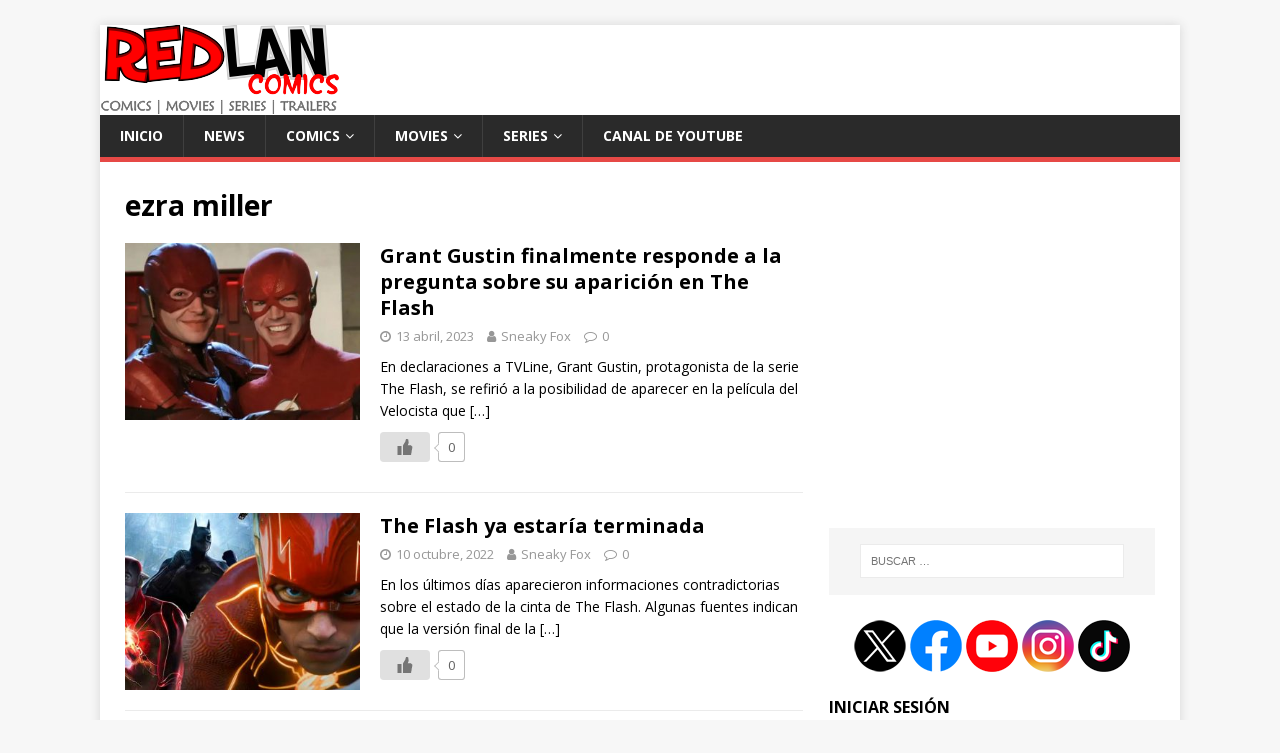

--- FILE ---
content_type: text/html; charset=UTF-8
request_url: https://redlan.com.ar/tag/ezra-miller/
body_size: 16998
content:
<!DOCTYPE html>
<html class="no-js" lang="es" xmlns:fb="https://www.facebook.com/2008/fbml" xmlns:addthis="https://www.addthis.com/help/api-spec" >
<head>
<meta charset="UTF-8">
<meta name="viewport" content="width=device-width, initial-scale=1.0">
<link rel="profile" href="https://gmpg.org/xfn/11" />
<meta name='robots' content='noindex, follow' />

	<!-- This site is optimized with the Yoast SEO plugin v25.5 - https://yoast.com/wordpress/plugins/seo/ -->
	<title>ezra miller Archivos - RedLan Comics</title>
	<meta property="og:locale" content="es_ES" />
	<meta property="og:type" content="article" />
	<meta property="og:title" content="ezra miller Archivos - RedLan Comics" />
	<meta property="og:url" content="https://redlan.com.ar/tag/ezra-miller/" />
	<meta property="og:site_name" content="RedLan Comics" />
	<meta name="twitter:card" content="summary_large_image" />
	<meta name="twitter:site" content="@RedLanComics" />
	<script type="application/ld+json" class="yoast-schema-graph">{"@context":"https://schema.org","@graph":[{"@type":"CollectionPage","@id":"https://redlan.com.ar/tag/ezra-miller/","url":"https://redlan.com.ar/tag/ezra-miller/","name":"ezra miller Archivos - RedLan Comics","isPartOf":{"@id":"https://redlan.com.ar/#website"},"primaryImageOfPage":{"@id":"https://redlan.com.ar/tag/ezra-miller/#primaryimage"},"image":{"@id":"https://redlan.com.ar/tag/ezra-miller/#primaryimage"},"thumbnailUrl":"https://redlan.com.ar/wp-content/uploads/2023/04/Grant-Gustin-Ezra-Miller-The-Flash-RedLna-Comics.jpg","breadcrumb":{"@id":"https://redlan.com.ar/tag/ezra-miller/#breadcrumb"},"inLanguage":"es"},{"@type":"ImageObject","inLanguage":"es","@id":"https://redlan.com.ar/tag/ezra-miller/#primaryimage","url":"https://redlan.com.ar/wp-content/uploads/2023/04/Grant-Gustin-Ezra-Miller-The-Flash-RedLna-Comics.jpg","contentUrl":"https://redlan.com.ar/wp-content/uploads/2023/04/Grant-Gustin-Ezra-Miller-The-Flash-RedLna-Comics.jpg","width":1019,"height":572},{"@type":"BreadcrumbList","@id":"https://redlan.com.ar/tag/ezra-miller/#breadcrumb","itemListElement":[{"@type":"ListItem","position":1,"name":"Portada","item":"https://redlan.com.ar/"},{"@type":"ListItem","position":2,"name":"ezra miller"}]},{"@type":"WebSite","@id":"https://redlan.com.ar/#website","url":"https://redlan.com.ar/","name":"RedLan Comics","description":"RedLan Comics es un sitio dedicado al Universo de los COMICS donde encontrarás Noticias, Reseñas, Cine, Reviews, Trailers, Cultura Geek y mucho más","potentialAction":[{"@type":"SearchAction","target":{"@type":"EntryPoint","urlTemplate":"https://redlan.com.ar/?s={search_term_string}"},"query-input":{"@type":"PropertyValueSpecification","valueRequired":true,"valueName":"search_term_string"}}],"inLanguage":"es"}]}</script>
	<!-- / Yoast SEO plugin. -->


<link rel='dns-prefetch' href='//fonts.googleapis.com' />
<link rel="alternate" type="application/rss+xml" title="RedLan Comics &raquo; Feed" href="https://redlan.com.ar/feed/" />
<link rel="alternate" type="application/rss+xml" title="RedLan Comics &raquo; Feed de los comentarios" href="https://redlan.com.ar/comments/feed/" />
<link rel="alternate" type="application/rss+xml" title="RedLan Comics &raquo; Etiqueta ezra miller del feed" href="https://redlan.com.ar/tag/ezra-miller/feed/" />
<script type="text/javascript">
/* <![CDATA[ */
window._wpemojiSettings = {"baseUrl":"https:\/\/s.w.org\/images\/core\/emoji\/15.0.3\/72x72\/","ext":".png","svgUrl":"https:\/\/s.w.org\/images\/core\/emoji\/15.0.3\/svg\/","svgExt":".svg","source":{"concatemoji":"https:\/\/redlan.com.ar\/wp-includes\/js\/wp-emoji-release.min.js?ver=7a2f256f8cec474cfff343fd3a236d5b"}};
/*! This file is auto-generated */
!function(i,n){var o,s,e;function c(e){try{var t={supportTests:e,timestamp:(new Date).valueOf()};sessionStorage.setItem(o,JSON.stringify(t))}catch(e){}}function p(e,t,n){e.clearRect(0,0,e.canvas.width,e.canvas.height),e.fillText(t,0,0);var t=new Uint32Array(e.getImageData(0,0,e.canvas.width,e.canvas.height).data),r=(e.clearRect(0,0,e.canvas.width,e.canvas.height),e.fillText(n,0,0),new Uint32Array(e.getImageData(0,0,e.canvas.width,e.canvas.height).data));return t.every(function(e,t){return e===r[t]})}function u(e,t,n){switch(t){case"flag":return n(e,"\ud83c\udff3\ufe0f\u200d\u26a7\ufe0f","\ud83c\udff3\ufe0f\u200b\u26a7\ufe0f")?!1:!n(e,"\ud83c\uddfa\ud83c\uddf3","\ud83c\uddfa\u200b\ud83c\uddf3")&&!n(e,"\ud83c\udff4\udb40\udc67\udb40\udc62\udb40\udc65\udb40\udc6e\udb40\udc67\udb40\udc7f","\ud83c\udff4\u200b\udb40\udc67\u200b\udb40\udc62\u200b\udb40\udc65\u200b\udb40\udc6e\u200b\udb40\udc67\u200b\udb40\udc7f");case"emoji":return!n(e,"\ud83d\udc26\u200d\u2b1b","\ud83d\udc26\u200b\u2b1b")}return!1}function f(e,t,n){var r="undefined"!=typeof WorkerGlobalScope&&self instanceof WorkerGlobalScope?new OffscreenCanvas(300,150):i.createElement("canvas"),a=r.getContext("2d",{willReadFrequently:!0}),o=(a.textBaseline="top",a.font="600 32px Arial",{});return e.forEach(function(e){o[e]=t(a,e,n)}),o}function t(e){var t=i.createElement("script");t.src=e,t.defer=!0,i.head.appendChild(t)}"undefined"!=typeof Promise&&(o="wpEmojiSettingsSupports",s=["flag","emoji"],n.supports={everything:!0,everythingExceptFlag:!0},e=new Promise(function(e){i.addEventListener("DOMContentLoaded",e,{once:!0})}),new Promise(function(t){var n=function(){try{var e=JSON.parse(sessionStorage.getItem(o));if("object"==typeof e&&"number"==typeof e.timestamp&&(new Date).valueOf()<e.timestamp+604800&&"object"==typeof e.supportTests)return e.supportTests}catch(e){}return null}();if(!n){if("undefined"!=typeof Worker&&"undefined"!=typeof OffscreenCanvas&&"undefined"!=typeof URL&&URL.createObjectURL&&"undefined"!=typeof Blob)try{var e="postMessage("+f.toString()+"("+[JSON.stringify(s),u.toString(),p.toString()].join(",")+"));",r=new Blob([e],{type:"text/javascript"}),a=new Worker(URL.createObjectURL(r),{name:"wpTestEmojiSupports"});return void(a.onmessage=function(e){c(n=e.data),a.terminate(),t(n)})}catch(e){}c(n=f(s,u,p))}t(n)}).then(function(e){for(var t in e)n.supports[t]=e[t],n.supports.everything=n.supports.everything&&n.supports[t],"flag"!==t&&(n.supports.everythingExceptFlag=n.supports.everythingExceptFlag&&n.supports[t]);n.supports.everythingExceptFlag=n.supports.everythingExceptFlag&&!n.supports.flag,n.DOMReady=!1,n.readyCallback=function(){n.DOMReady=!0}}).then(function(){return e}).then(function(){var e;n.supports.everything||(n.readyCallback(),(e=n.source||{}).concatemoji?t(e.concatemoji):e.wpemoji&&e.twemoji&&(t(e.twemoji),t(e.wpemoji)))}))}((window,document),window._wpemojiSettings);
/* ]]> */
</script>
<style id='wp-emoji-styles-inline-css' type='text/css'>

	img.wp-smiley, img.emoji {
		display: inline !important;
		border: none !important;
		box-shadow: none !important;
		height: 1em !important;
		width: 1em !important;
		margin: 0 0.07em !important;
		vertical-align: -0.1em !important;
		background: none !important;
		padding: 0 !important;
	}
</style>
<link rel='stylesheet' id='wp-block-library-css' href='https://redlan.com.ar/wp-includes/css/dist/block-library/style.min.css?ver=7a2f256f8cec474cfff343fd3a236d5b' type='text/css' media='all' />
<style id='wpecounter-most-viewed-block-style-inline-css' type='text/css'>
.mvpb-post-list {
    margin: 0;
    list-style: none;
}
</style>
<style id='classic-theme-styles-inline-css' type='text/css'>
/*! This file is auto-generated */
.wp-block-button__link{color:#fff;background-color:#32373c;border-radius:9999px;box-shadow:none;text-decoration:none;padding:calc(.667em + 2px) calc(1.333em + 2px);font-size:1.125em}.wp-block-file__button{background:#32373c;color:#fff;text-decoration:none}
</style>
<style id='global-styles-inline-css' type='text/css'>
:root{--wp--preset--aspect-ratio--square: 1;--wp--preset--aspect-ratio--4-3: 4/3;--wp--preset--aspect-ratio--3-4: 3/4;--wp--preset--aspect-ratio--3-2: 3/2;--wp--preset--aspect-ratio--2-3: 2/3;--wp--preset--aspect-ratio--16-9: 16/9;--wp--preset--aspect-ratio--9-16: 9/16;--wp--preset--color--black: #000000;--wp--preset--color--cyan-bluish-gray: #abb8c3;--wp--preset--color--white: #ffffff;--wp--preset--color--pale-pink: #f78da7;--wp--preset--color--vivid-red: #cf2e2e;--wp--preset--color--luminous-vivid-orange: #ff6900;--wp--preset--color--luminous-vivid-amber: #fcb900;--wp--preset--color--light-green-cyan: #7bdcb5;--wp--preset--color--vivid-green-cyan: #00d084;--wp--preset--color--pale-cyan-blue: #8ed1fc;--wp--preset--color--vivid-cyan-blue: #0693e3;--wp--preset--color--vivid-purple: #9b51e0;--wp--preset--gradient--vivid-cyan-blue-to-vivid-purple: linear-gradient(135deg,rgba(6,147,227,1) 0%,rgb(155,81,224) 100%);--wp--preset--gradient--light-green-cyan-to-vivid-green-cyan: linear-gradient(135deg,rgb(122,220,180) 0%,rgb(0,208,130) 100%);--wp--preset--gradient--luminous-vivid-amber-to-luminous-vivid-orange: linear-gradient(135deg,rgba(252,185,0,1) 0%,rgba(255,105,0,1) 100%);--wp--preset--gradient--luminous-vivid-orange-to-vivid-red: linear-gradient(135deg,rgba(255,105,0,1) 0%,rgb(207,46,46) 100%);--wp--preset--gradient--very-light-gray-to-cyan-bluish-gray: linear-gradient(135deg,rgb(238,238,238) 0%,rgb(169,184,195) 100%);--wp--preset--gradient--cool-to-warm-spectrum: linear-gradient(135deg,rgb(74,234,220) 0%,rgb(151,120,209) 20%,rgb(207,42,186) 40%,rgb(238,44,130) 60%,rgb(251,105,98) 80%,rgb(254,248,76) 100%);--wp--preset--gradient--blush-light-purple: linear-gradient(135deg,rgb(255,206,236) 0%,rgb(152,150,240) 100%);--wp--preset--gradient--blush-bordeaux: linear-gradient(135deg,rgb(254,205,165) 0%,rgb(254,45,45) 50%,rgb(107,0,62) 100%);--wp--preset--gradient--luminous-dusk: linear-gradient(135deg,rgb(255,203,112) 0%,rgb(199,81,192) 50%,rgb(65,88,208) 100%);--wp--preset--gradient--pale-ocean: linear-gradient(135deg,rgb(255,245,203) 0%,rgb(182,227,212) 50%,rgb(51,167,181) 100%);--wp--preset--gradient--electric-grass: linear-gradient(135deg,rgb(202,248,128) 0%,rgb(113,206,126) 100%);--wp--preset--gradient--midnight: linear-gradient(135deg,rgb(2,3,129) 0%,rgb(40,116,252) 100%);--wp--preset--font-size--small: 13px;--wp--preset--font-size--medium: 20px;--wp--preset--font-size--large: 36px;--wp--preset--font-size--x-large: 42px;--wp--preset--spacing--20: 0.44rem;--wp--preset--spacing--30: 0.67rem;--wp--preset--spacing--40: 1rem;--wp--preset--spacing--50: 1.5rem;--wp--preset--spacing--60: 2.25rem;--wp--preset--spacing--70: 3.38rem;--wp--preset--spacing--80: 5.06rem;--wp--preset--shadow--natural: 6px 6px 9px rgba(0, 0, 0, 0.2);--wp--preset--shadow--deep: 12px 12px 50px rgba(0, 0, 0, 0.4);--wp--preset--shadow--sharp: 6px 6px 0px rgba(0, 0, 0, 0.2);--wp--preset--shadow--outlined: 6px 6px 0px -3px rgba(255, 255, 255, 1), 6px 6px rgba(0, 0, 0, 1);--wp--preset--shadow--crisp: 6px 6px 0px rgba(0, 0, 0, 1);}:where(.is-layout-flex){gap: 0.5em;}:where(.is-layout-grid){gap: 0.5em;}body .is-layout-flex{display: flex;}.is-layout-flex{flex-wrap: wrap;align-items: center;}.is-layout-flex > :is(*, div){margin: 0;}body .is-layout-grid{display: grid;}.is-layout-grid > :is(*, div){margin: 0;}:where(.wp-block-columns.is-layout-flex){gap: 2em;}:where(.wp-block-columns.is-layout-grid){gap: 2em;}:where(.wp-block-post-template.is-layout-flex){gap: 1.25em;}:where(.wp-block-post-template.is-layout-grid){gap: 1.25em;}.has-black-color{color: var(--wp--preset--color--black) !important;}.has-cyan-bluish-gray-color{color: var(--wp--preset--color--cyan-bluish-gray) !important;}.has-white-color{color: var(--wp--preset--color--white) !important;}.has-pale-pink-color{color: var(--wp--preset--color--pale-pink) !important;}.has-vivid-red-color{color: var(--wp--preset--color--vivid-red) !important;}.has-luminous-vivid-orange-color{color: var(--wp--preset--color--luminous-vivid-orange) !important;}.has-luminous-vivid-amber-color{color: var(--wp--preset--color--luminous-vivid-amber) !important;}.has-light-green-cyan-color{color: var(--wp--preset--color--light-green-cyan) !important;}.has-vivid-green-cyan-color{color: var(--wp--preset--color--vivid-green-cyan) !important;}.has-pale-cyan-blue-color{color: var(--wp--preset--color--pale-cyan-blue) !important;}.has-vivid-cyan-blue-color{color: var(--wp--preset--color--vivid-cyan-blue) !important;}.has-vivid-purple-color{color: var(--wp--preset--color--vivid-purple) !important;}.has-black-background-color{background-color: var(--wp--preset--color--black) !important;}.has-cyan-bluish-gray-background-color{background-color: var(--wp--preset--color--cyan-bluish-gray) !important;}.has-white-background-color{background-color: var(--wp--preset--color--white) !important;}.has-pale-pink-background-color{background-color: var(--wp--preset--color--pale-pink) !important;}.has-vivid-red-background-color{background-color: var(--wp--preset--color--vivid-red) !important;}.has-luminous-vivid-orange-background-color{background-color: var(--wp--preset--color--luminous-vivid-orange) !important;}.has-luminous-vivid-amber-background-color{background-color: var(--wp--preset--color--luminous-vivid-amber) !important;}.has-light-green-cyan-background-color{background-color: var(--wp--preset--color--light-green-cyan) !important;}.has-vivid-green-cyan-background-color{background-color: var(--wp--preset--color--vivid-green-cyan) !important;}.has-pale-cyan-blue-background-color{background-color: var(--wp--preset--color--pale-cyan-blue) !important;}.has-vivid-cyan-blue-background-color{background-color: var(--wp--preset--color--vivid-cyan-blue) !important;}.has-vivid-purple-background-color{background-color: var(--wp--preset--color--vivid-purple) !important;}.has-black-border-color{border-color: var(--wp--preset--color--black) !important;}.has-cyan-bluish-gray-border-color{border-color: var(--wp--preset--color--cyan-bluish-gray) !important;}.has-white-border-color{border-color: var(--wp--preset--color--white) !important;}.has-pale-pink-border-color{border-color: var(--wp--preset--color--pale-pink) !important;}.has-vivid-red-border-color{border-color: var(--wp--preset--color--vivid-red) !important;}.has-luminous-vivid-orange-border-color{border-color: var(--wp--preset--color--luminous-vivid-orange) !important;}.has-luminous-vivid-amber-border-color{border-color: var(--wp--preset--color--luminous-vivid-amber) !important;}.has-light-green-cyan-border-color{border-color: var(--wp--preset--color--light-green-cyan) !important;}.has-vivid-green-cyan-border-color{border-color: var(--wp--preset--color--vivid-green-cyan) !important;}.has-pale-cyan-blue-border-color{border-color: var(--wp--preset--color--pale-cyan-blue) !important;}.has-vivid-cyan-blue-border-color{border-color: var(--wp--preset--color--vivid-cyan-blue) !important;}.has-vivid-purple-border-color{border-color: var(--wp--preset--color--vivid-purple) !important;}.has-vivid-cyan-blue-to-vivid-purple-gradient-background{background: var(--wp--preset--gradient--vivid-cyan-blue-to-vivid-purple) !important;}.has-light-green-cyan-to-vivid-green-cyan-gradient-background{background: var(--wp--preset--gradient--light-green-cyan-to-vivid-green-cyan) !important;}.has-luminous-vivid-amber-to-luminous-vivid-orange-gradient-background{background: var(--wp--preset--gradient--luminous-vivid-amber-to-luminous-vivid-orange) !important;}.has-luminous-vivid-orange-to-vivid-red-gradient-background{background: var(--wp--preset--gradient--luminous-vivid-orange-to-vivid-red) !important;}.has-very-light-gray-to-cyan-bluish-gray-gradient-background{background: var(--wp--preset--gradient--very-light-gray-to-cyan-bluish-gray) !important;}.has-cool-to-warm-spectrum-gradient-background{background: var(--wp--preset--gradient--cool-to-warm-spectrum) !important;}.has-blush-light-purple-gradient-background{background: var(--wp--preset--gradient--blush-light-purple) !important;}.has-blush-bordeaux-gradient-background{background: var(--wp--preset--gradient--blush-bordeaux) !important;}.has-luminous-dusk-gradient-background{background: var(--wp--preset--gradient--luminous-dusk) !important;}.has-pale-ocean-gradient-background{background: var(--wp--preset--gradient--pale-ocean) !important;}.has-electric-grass-gradient-background{background: var(--wp--preset--gradient--electric-grass) !important;}.has-midnight-gradient-background{background: var(--wp--preset--gradient--midnight) !important;}.has-small-font-size{font-size: var(--wp--preset--font-size--small) !important;}.has-medium-font-size{font-size: var(--wp--preset--font-size--medium) !important;}.has-large-font-size{font-size: var(--wp--preset--font-size--large) !important;}.has-x-large-font-size{font-size: var(--wp--preset--font-size--x-large) !important;}
:where(.wp-block-post-template.is-layout-flex){gap: 1.25em;}:where(.wp-block-post-template.is-layout-grid){gap: 1.25em;}
:where(.wp-block-columns.is-layout-flex){gap: 2em;}:where(.wp-block-columns.is-layout-grid){gap: 2em;}
:root :where(.wp-block-pullquote){font-size: 1.5em;line-height: 1.6;}
</style>
<link rel='stylesheet' id='rpt_front_style-css' href='https://redlan.com.ar/wp-content/plugins/related-posts-thumbnails/assets/css/front.css?ver=4.2.1' type='text/css' media='all' />
<link rel='stylesheet' id='wp-ulike-css' href='https://redlan.com.ar/wp-content/plugins/wp-ulike/assets/css/wp-ulike.min.css?ver=4.7.9.1' type='text/css' media='all' />
<link rel='stylesheet' id='mh-google-fonts-css' href='https://fonts.googleapis.com/css?family=Open+Sans:400,400italic,700,600' type='text/css' media='all' />
<link rel='stylesheet' id='mh-magazine-lite-css' href='https://redlan.com.ar/wp-content/themes/mh-magazine-lite/style.css?ver=2.8.6' type='text/css' media='all' />
<link rel='stylesheet' id='mh-font-awesome-css' href='https://redlan.com.ar/wp-content/themes/mh-magazine-lite/includes/font-awesome.min.css' type='text/css' media='all' />
<link rel='stylesheet' id='addthis_all_pages-css' href='https://redlan.com.ar/wp-content/plugins/addthis/frontend/build/addthis_wordpress_public.min.css?ver=7a2f256f8cec474cfff343fd3a236d5b' type='text/css' media='all' />
<link rel='stylesheet' id='um_modal-css' href='https://redlan.com.ar/wp-content/plugins/ultimate-member/assets/css/um-modal.min.css?ver=2.10.5' type='text/css' media='all' />
<link rel='stylesheet' id='um_ui-css' href='https://redlan.com.ar/wp-content/plugins/ultimate-member/assets/libs/jquery-ui/jquery-ui.min.css?ver=1.13.2' type='text/css' media='all' />
<link rel='stylesheet' id='um_tipsy-css' href='https://redlan.com.ar/wp-content/plugins/ultimate-member/assets/libs/tipsy/tipsy.min.css?ver=1.0.0a' type='text/css' media='all' />
<link rel='stylesheet' id='um_raty-css' href='https://redlan.com.ar/wp-content/plugins/ultimate-member/assets/libs/raty/um-raty.min.css?ver=2.6.0' type='text/css' media='all' />
<link rel='stylesheet' id='select2-css' href='https://redlan.com.ar/wp-content/plugins/ultimate-member/assets/libs/select2/select2.min.css?ver=4.0.13' type='text/css' media='all' />
<link rel='stylesheet' id='um_fileupload-css' href='https://redlan.com.ar/wp-content/plugins/ultimate-member/assets/css/um-fileupload.min.css?ver=2.10.5' type='text/css' media='all' />
<link rel='stylesheet' id='um_confirm-css' href='https://redlan.com.ar/wp-content/plugins/ultimate-member/assets/libs/um-confirm/um-confirm.min.css?ver=1.0' type='text/css' media='all' />
<link rel='stylesheet' id='um_datetime-css' href='https://redlan.com.ar/wp-content/plugins/ultimate-member/assets/libs/pickadate/default.min.css?ver=3.6.2' type='text/css' media='all' />
<link rel='stylesheet' id='um_datetime_date-css' href='https://redlan.com.ar/wp-content/plugins/ultimate-member/assets/libs/pickadate/default.date.min.css?ver=3.6.2' type='text/css' media='all' />
<link rel='stylesheet' id='um_datetime_time-css' href='https://redlan.com.ar/wp-content/plugins/ultimate-member/assets/libs/pickadate/default.time.min.css?ver=3.6.2' type='text/css' media='all' />
<link rel='stylesheet' id='um_fonticons_ii-css' href='https://redlan.com.ar/wp-content/plugins/ultimate-member/assets/libs/legacy/fonticons/fonticons-ii.min.css?ver=2.10.5' type='text/css' media='all' />
<link rel='stylesheet' id='um_fonticons_fa-css' href='https://redlan.com.ar/wp-content/plugins/ultimate-member/assets/libs/legacy/fonticons/fonticons-fa.min.css?ver=2.10.5' type='text/css' media='all' />
<link rel='stylesheet' id='um_fontawesome-css' href='https://redlan.com.ar/wp-content/plugins/ultimate-member/assets/css/um-fontawesome.min.css?ver=6.5.2' type='text/css' media='all' />
<link rel='stylesheet' id='um_common-css' href='https://redlan.com.ar/wp-content/plugins/ultimate-member/assets/css/common.min.css?ver=2.10.5' type='text/css' media='all' />
<link rel='stylesheet' id='um_responsive-css' href='https://redlan.com.ar/wp-content/plugins/ultimate-member/assets/css/um-responsive.min.css?ver=2.10.5' type='text/css' media='all' />
<link rel='stylesheet' id='um_styles-css' href='https://redlan.com.ar/wp-content/plugins/ultimate-member/assets/css/um-styles.min.css?ver=2.10.5' type='text/css' media='all' />
<link rel='stylesheet' id='um_crop-css' href='https://redlan.com.ar/wp-content/plugins/ultimate-member/assets/libs/cropper/cropper.min.css?ver=1.6.1' type='text/css' media='all' />
<link rel='stylesheet' id='um_profile-css' href='https://redlan.com.ar/wp-content/plugins/ultimate-member/assets/css/um-profile.min.css?ver=2.10.5' type='text/css' media='all' />
<link rel='stylesheet' id='um_account-css' href='https://redlan.com.ar/wp-content/plugins/ultimate-member/assets/css/um-account.min.css?ver=2.10.5' type='text/css' media='all' />
<link rel='stylesheet' id='um_misc-css' href='https://redlan.com.ar/wp-content/plugins/ultimate-member/assets/css/um-misc.min.css?ver=2.10.5' type='text/css' media='all' />
<link rel='stylesheet' id='um_default_css-css' href='https://redlan.com.ar/wp-content/plugins/ultimate-member/assets/css/um-old-default.min.css?ver=2.10.5' type='text/css' media='all' />
<script type="text/javascript" src="https://redlan.com.ar/wp-includes/js/jquery/jquery.min.js?ver=3.7.1" id="jquery-core-js"></script>
<script type="text/javascript" src="https://redlan.com.ar/wp-includes/js/jquery/jquery-migrate.min.js?ver=3.4.1" id="jquery-migrate-js"></script>
<script type="text/javascript" src="https://redlan.com.ar/wp-content/themes/mh-magazine-lite/js/scripts.js?ver=2.8.6" id="mh-scripts-js"></script>
<script type="text/javascript" src="https://redlan.com.ar/wp-content/plugins/ultimate-member/assets/js/um-gdpr.min.js?ver=2.10.5" id="um-gdpr-js"></script>
<link rel="https://api.w.org/" href="https://redlan.com.ar/wp-json/" /><link rel="alternate" title="JSON" type="application/json" href="https://redlan.com.ar/wp-json/wp/v2/tags/130" /><link rel="EditURI" type="application/rsd+xml" title="RSD" href="https://redlan.com.ar/xmlrpc.php?rsd" />

		<!-- GA Google Analytics @ https://m0n.co/ga -->
		<script async src="https://www.googletagmanager.com/gtag/js?id=G-XN1ZQVWR3M"></script>
		<script>
			window.dataLayer = window.dataLayer || [];
			function gtag(){dataLayer.push(arguments);}
			gtag('js', new Date());
			gtag('config', 'G-XN1ZQVWR3M');
		</script>

	
<!-- Google tag (gtag.js) -->
<script async src="https://www.googletagmanager.com/gtag/js?id=G-XN1ZQVWR3M"></script>
<script>
  window.dataLayer = window.dataLayer || [];
  function gtag(){dataLayer.push(arguments);}
  gtag('js', new Date());

  gtag('config', 'G-XN1ZQVWR3M');
</script>

        <style>
            #related_posts_thumbnails li {
                border-right: 1px solid #DDDDDD;
                background-color: #FFFFFF            }

            #related_posts_thumbnails li:hover {
                background-color: #EEEEEF;
            }

            .relpost_content {
                font-size: 12px;
                color: #333333;
            }

            .relpost-block-single {
                background-color: #FFFFFF;
                border-right: 1px solid #DDDDDD;
                border-left: 1px solid #DDDDDD;
                margin-right: -1px;
            }

            .relpost-block-single:hover {
                background-color: #EEEEEF;
            }
        </style>

        <!--[if lt IE 9]>
<script src="https://redlan.com.ar/wp-content/themes/mh-magazine-lite/js/css3-mediaqueries.js"></script>
<![endif]-->
<meta name="generator" content="Elementor 3.30.2; features: additional_custom_breakpoints; settings: css_print_method-external, google_font-enabled, font_display-auto">
<style type="text/css">.recentcomments a{display:inline !important;padding:0 !important;margin:0 !important;}</style>			<style>
				.e-con.e-parent:nth-of-type(n+4):not(.e-lazyloaded):not(.e-no-lazyload),
				.e-con.e-parent:nth-of-type(n+4):not(.e-lazyloaded):not(.e-no-lazyload) * {
					background-image: none !important;
				}
				@media screen and (max-height: 1024px) {
					.e-con.e-parent:nth-of-type(n+3):not(.e-lazyloaded):not(.e-no-lazyload),
					.e-con.e-parent:nth-of-type(n+3):not(.e-lazyloaded):not(.e-no-lazyload) * {
						background-image: none !important;
					}
				}
				@media screen and (max-height: 640px) {
					.e-con.e-parent:nth-of-type(n+2):not(.e-lazyloaded):not(.e-no-lazyload),
					.e-con.e-parent:nth-of-type(n+2):not(.e-lazyloaded):not(.e-no-lazyload) * {
						background-image: none !important;
					}
				}
			</style>
			<link rel="icon" href="https://redlan.com.ar/wp-content/uploads/2016/01/icono-redlan.png" sizes="32x32" />
<link rel="icon" href="https://redlan.com.ar/wp-content/uploads/2016/01/icono-redlan.png" sizes="192x192" />
<link rel="apple-touch-icon" href="https://redlan.com.ar/wp-content/uploads/2016/01/icono-redlan.png" />
<meta name="msapplication-TileImage" content="https://redlan.com.ar/wp-content/uploads/2016/01/icono-redlan.png" />
</head>
<body data-rsssl=1 id="mh-mobile" class="archive tag tag-ezra-miller tag-130 mh-right-sb elementor-default elementor-kit-14997" itemscope="itemscope" itemtype="http://schema.org/WebPage">
<div class="mh-container mh-container-outer">
<div class="mh-header-mobile-nav mh-clearfix"></div>
<header class="mh-header" itemscope="itemscope" itemtype="http://schema.org/WPHeader">
	<div class="mh-container mh-container-inner mh-row mh-clearfix">
		<div class="mh-custom-header mh-clearfix">
<a class="mh-header-image-link" href="https://redlan.com.ar/" title="RedLan Comics" rel="home">
<img class="mh-header-image" src="https://redlan.com.ar/wp-content/uploads/2016/01/cropped-Logo-RedLan4-1.png" height="90" width="239" alt="RedLan Comics" />
</a>
</div>
	</div>
	<div class="mh-main-nav-wrap">
		<nav class="mh-navigation mh-main-nav mh-container mh-container-inner mh-clearfix" itemscope="itemscope" itemtype="http://schema.org/SiteNavigationElement">
			<div class="menu-barra-de-menu-container"><ul id="menu-barra-de-menu" class="menu"><li id="menu-item-506" class="menu-item menu-item-type-custom menu-item-object-custom menu-item-home menu-item-506"><a href="https://redlan.com.ar">Inicio</a></li>
<li id="menu-item-515" class="menu-item menu-item-type-taxonomy menu-item-object-category menu-item-515"><a href="https://redlan.com.ar/category/news/">News</a></li>
<li id="menu-item-509" class="menu-item menu-item-type-taxonomy menu-item-object-category menu-item-has-children menu-item-509"><a href="https://redlan.com.ar/category/comics/">Comics</a>
<ul class="sub-menu">
	<li id="menu-item-511" class="menu-item menu-item-type-taxonomy menu-item-object-category menu-item-511"><a href="https://redlan.com.ar/category/comics/dc-comics/">DC Comics</a></li>
	<li id="menu-item-510" class="menu-item menu-item-type-taxonomy menu-item-object-category menu-item-510"><a href="https://redlan.com.ar/category/comics/marvel-comics/">Marvel Comics</a></li>
	<li id="menu-item-521" class="menu-item menu-item-type-taxonomy menu-item-object-category menu-item-521"><a href="https://redlan.com.ar/category/comics/mundo-comic/">Mundo Comic</a></li>
</ul>
</li>
<li id="menu-item-507" class="menu-item menu-item-type-taxonomy menu-item-object-category menu-item-has-children menu-item-507"><a href="https://redlan.com.ar/category/movies/">Movies</a>
<ul class="sub-menu">
	<li id="menu-item-10656" class="menu-item menu-item-type-taxonomy menu-item-object-category menu-item-10656"><a href="https://redlan.com.ar/category/movies/birds-of-prey/">Birds of Prey</a></li>
	<li id="menu-item-14226" class="menu-item menu-item-type-taxonomy menu-item-object-category menu-item-14226"><a href="https://redlan.com.ar/category/movies/black-adam/">Black Adam</a></li>
	<li id="menu-item-14230" class="menu-item menu-item-type-taxonomy menu-item-object-category menu-item-14230"><a href="https://redlan.com.ar/category/movies/black-widow/">Black Widow</a></li>
	<li id="menu-item-14227" class="menu-item menu-item-type-taxonomy menu-item-object-category menu-item-14227"><a href="https://redlan.com.ar/category/movies/doctor-strange-2/">Doctor Strange 2</a></li>
	<li id="menu-item-14231" class="menu-item menu-item-type-taxonomy menu-item-object-category menu-item-14231"><a href="https://redlan.com.ar/category/movies/eternals/">Eternals</a></li>
	<li id="menu-item-508" class="menu-item menu-item-type-taxonomy menu-item-object-category menu-item-508"><a href="https://redlan.com.ar/category/movies/noticias-movies/">Noticias</a></li>
	<li id="menu-item-14228" class="menu-item menu-item-type-taxonomy menu-item-object-category menu-item-14228"><a href="https://redlan.com.ar/category/movies/shazam-2/">Shazam 2</a></li>
	<li id="menu-item-13270" class="menu-item menu-item-type-taxonomy menu-item-object-category menu-item-13270"><a href="https://redlan.com.ar/category/movies/the-batman/">The Batman</a></li>
	<li id="menu-item-14229" class="menu-item menu-item-type-taxonomy menu-item-object-category menu-item-14229"><a href="https://redlan.com.ar/category/movies/the-flash-movies/">The Flash</a></li>
	<li id="menu-item-12553" class="menu-item menu-item-type-taxonomy menu-item-object-category menu-item-12553"><a href="https://redlan.com.ar/category/movies/the-suicide-squad/">The Suicide Squad</a></li>
	<li id="menu-item-9539" class="menu-item menu-item-type-taxonomy menu-item-object-category menu-item-9539"><a href="https://redlan.com.ar/category/movies/wonder-woman-2/">Wonder Woman 1984</a></li>
	<li id="menu-item-14225" class="menu-item menu-item-type-taxonomy menu-item-object-category menu-item-has-children menu-item-14225"><a href="https://redlan.com.ar/category/movies/2019/">2019</a>
	<ul class="sub-menu">
		<li id="menu-item-10657" class="menu-item menu-item-type-taxonomy menu-item-object-category menu-item-10657"><a href="https://redlan.com.ar/category/movies/avengers-4/">Avengers: EndGame</a></li>
		<li id="menu-item-12095" class="menu-item menu-item-type-taxonomy menu-item-object-category menu-item-12095"><a href="https://redlan.com.ar/category/movies/spider-man-far-from-home/">Spider-Man: Far From Home</a></li>
		<li id="menu-item-12098" class="menu-item menu-item-type-taxonomy menu-item-object-category menu-item-12098"><a href="https://redlan.com.ar/category/movies/captain-marvel/">Captain Marvel</a></li>
		<li id="menu-item-12699" class="menu-item menu-item-type-taxonomy menu-item-object-category menu-item-12699"><a href="https://redlan.com.ar/category/movies/joker/">Joker</a></li>
		<li id="menu-item-10658" class="menu-item menu-item-type-taxonomy menu-item-object-category menu-item-10658"><a href="https://redlan.com.ar/category/movies/shazam/">Shazam!</a></li>
		<li id="menu-item-12096" class="menu-item menu-item-type-taxonomy menu-item-object-category menu-item-12096"><a href="https://redlan.com.ar/category/movies/x-men-dark-phoenix/">X-Men: Dark Phoenix</a></li>
	</ul>
</li>
	<li id="menu-item-12552" class="menu-item menu-item-type-taxonomy menu-item-object-category menu-item-has-children menu-item-12552"><a href="https://redlan.com.ar/category/movies/2018/">2018</a>
	<ul class="sub-menu">
		<li id="menu-item-6825" class="menu-item menu-item-type-taxonomy menu-item-object-category menu-item-6825"><a href="https://redlan.com.ar/category/movies/aquaman/">Aquaman</a></li>
		<li id="menu-item-6823" class="menu-item menu-item-type-taxonomy menu-item-object-category menu-item-6823"><a href="https://redlan.com.ar/category/movies/avengers-infinity-war/">Avengers: Infinity War</a></li>
		<li id="menu-item-8830" class="menu-item menu-item-type-taxonomy menu-item-object-category menu-item-8830"><a href="https://redlan.com.ar/category/movies/ant-man-and-the-wasp/">Ant-Man and the Wasp</a></li>
		<li id="menu-item-6824" class="menu-item menu-item-type-taxonomy menu-item-object-category menu-item-6824"><a href="https://redlan.com.ar/category/movies/black-panther/">Black Panther</a></li>
		<li id="menu-item-5502" class="menu-item menu-item-type-taxonomy menu-item-object-category menu-item-5502"><a href="https://redlan.com.ar/category/movies/deadpool-2/">Deadpool 2</a></li>
		<li id="menu-item-8835" class="menu-item menu-item-type-taxonomy menu-item-object-category menu-item-8835"><a href="https://redlan.com.ar/category/movies/venom/">Venom</a></li>
	</ul>
</li>
	<li id="menu-item-8831" class="menu-item menu-item-type-taxonomy menu-item-object-category menu-item-has-children menu-item-8831"><a href="https://redlan.com.ar/category/movies/2017/">2017</a>
	<ul class="sub-menu">
		<li id="menu-item-719" class="menu-item menu-item-type-taxonomy menu-item-object-category menu-item-719"><a href="https://redlan.com.ar/category/movies/guardians-of-the-galaxy-vol-2/">Guardians of the Galaxy Vol. 2</a></li>
		<li id="menu-item-2462" class="menu-item menu-item-type-taxonomy menu-item-object-category menu-item-2462"><a href="https://redlan.com.ar/category/movies/wolverine-3/">Logan</a></li>
		<li id="menu-item-603" class="menu-item menu-item-type-taxonomy menu-item-object-category menu-item-603"><a href="https://redlan.com.ar/category/movies/justice-league/">Justice League</a></li>
		<li id="menu-item-2461" class="menu-item menu-item-type-taxonomy menu-item-object-category menu-item-2461"><a href="https://redlan.com.ar/category/movies/spider-man-homecoming/">Spider-Man: Homecoming</a></li>
		<li id="menu-item-2773" class="menu-item menu-item-type-taxonomy menu-item-object-category menu-item-2773"><a href="https://redlan.com.ar/category/movies/thor-ragnarok/">Thor: Ragnarok</a></li>
		<li id="menu-item-518" class="menu-item menu-item-type-taxonomy menu-item-object-category menu-item-518"><a href="https://redlan.com.ar/category/movies/wonder-woman/">Wonder Woman</a></li>
	</ul>
</li>
	<li id="menu-item-5496" class="menu-item menu-item-type-taxonomy menu-item-object-category menu-item-has-children menu-item-5496"><a href="https://redlan.com.ar/category/movies/2016/">2016</a>
	<ul class="sub-menu">
		<li id="menu-item-514" class="menu-item menu-item-type-taxonomy menu-item-object-category menu-item-514"><a href="https://redlan.com.ar/category/movies/batman-v-superman/">Batman V Superman</a></li>
		<li id="menu-item-512" class="menu-item menu-item-type-taxonomy menu-item-object-category menu-item-512"><a href="https://redlan.com.ar/category/movies/captain-america-civil-war/">Captain America: Civil War</a></li>
		<li id="menu-item-513" class="menu-item menu-item-type-taxonomy menu-item-object-category menu-item-513"><a href="https://redlan.com.ar/category/movies/deadpool/">Deadpool</a></li>
		<li id="menu-item-517" class="menu-item menu-item-type-taxonomy menu-item-object-category menu-item-517"><a href="https://redlan.com.ar/category/movies/doctor-strange/">Doctor Strange</a></li>
		<li id="menu-item-519" class="menu-item menu-item-type-taxonomy menu-item-object-category menu-item-519"><a href="https://redlan.com.ar/category/movies/suicide-squad/">Suicide Squad</a></li>
		<li id="menu-item-516" class="menu-item menu-item-type-taxonomy menu-item-object-category menu-item-516"><a href="https://redlan.com.ar/category/movies/x-men-apocalypse/">X-Men: Apocalypse</a></li>
	</ul>
</li>
</ul>
</li>
<li id="menu-item-522" class="menu-item menu-item-type-taxonomy menu-item-object-category menu-item-has-children menu-item-522"><a href="https://redlan.com.ar/category/series-2/">Series</a>
<ul class="sub-menu">
	<li id="menu-item-533" class="menu-item menu-item-type-taxonomy menu-item-object-category menu-item-533"><a href="https://redlan.com.ar/category/series-2/arrow/">Arrow</a></li>
	<li id="menu-item-524" class="menu-item menu-item-type-taxonomy menu-item-object-category menu-item-524"><a href="https://redlan.com.ar/category/series-2/agents-of-s-h-i-e-l-d/">Agents of S.H.I.E.L.D.</a></li>
	<li id="menu-item-13272" class="menu-item menu-item-type-taxonomy menu-item-object-category menu-item-13272"><a href="https://redlan.com.ar/category/series-2/batwoman/">Batwoman</a></li>
	<li id="menu-item-8832" class="menu-item menu-item-type-taxonomy menu-item-object-category menu-item-8832"><a href="https://redlan.com.ar/category/series-2/black-lightning/">Black Lightning</a></li>
	<li id="menu-item-12097" class="menu-item menu-item-type-taxonomy menu-item-object-category menu-item-12097"><a href="https://redlan.com.ar/category/series-2/doom-patrol/">Doom Patrol</a></li>
	<li id="menu-item-528" class="menu-item menu-item-type-taxonomy menu-item-object-category menu-item-528"><a href="https://redlan.com.ar/category/series-2/izombie/">iZombie</a></li>
	<li id="menu-item-13271" class="menu-item menu-item-type-taxonomy menu-item-object-category menu-item-13271"><a href="https://redlan.com.ar/category/series-2/stargirl/">Stargirl</a></li>
	<li id="menu-item-531" class="menu-item menu-item-type-taxonomy menu-item-object-category menu-item-531"><a href="https://redlan.com.ar/category/series-2/the-flash/">The Flash</a></li>
	<li id="menu-item-535" class="menu-item menu-item-type-taxonomy menu-item-object-category menu-item-535"><a href="https://redlan.com.ar/category/series-2/legends-of-tomorrow/">Legends of Tomorrow</a></li>
	<li id="menu-item-534" class="menu-item menu-item-type-taxonomy menu-item-object-category menu-item-534"><a href="https://redlan.com.ar/category/series-2/supergirl/">Supergirl</a></li>
	<li id="menu-item-8833" class="menu-item menu-item-type-taxonomy menu-item-object-category menu-item-8833"><a href="https://redlan.com.ar/category/series-2/the-gifted/">The Gifted</a></li>
	<li id="menu-item-8834" class="menu-item menu-item-type-taxonomy menu-item-object-category menu-item-8834"><a href="https://redlan.com.ar/category/series-2/titans/">Titans</a></li>
	<li id="menu-item-536" class="menu-item menu-item-type-taxonomy menu-item-object-category menu-item-536"><a href="https://redlan.com.ar/category/series-2/otras-series/">Otras</a></li>
	<li id="menu-item-13273" class="menu-item menu-item-type-taxonomy menu-item-object-category menu-item-has-children menu-item-13273"><a href="https://redlan.com.ar/category/series-2/finalizadas/">Finalizadas</a>
	<ul class="sub-menu">
		<li id="menu-item-529" class="menu-item menu-item-type-taxonomy menu-item-object-category menu-item-529"><a href="https://redlan.com.ar/category/series-2/daredevil/">Daredevil</a></li>
		<li id="menu-item-525" class="menu-item menu-item-type-taxonomy menu-item-object-category menu-item-525"><a href="https://redlan.com.ar/category/series-2/gotham/">Gotham</a></li>
		<li id="menu-item-5492" class="menu-item menu-item-type-taxonomy menu-item-object-category menu-item-5492"><a href="https://redlan.com.ar/category/series-2/inhumans/">Inhumans</a></li>
		<li id="menu-item-532" class="menu-item menu-item-type-taxonomy menu-item-object-category menu-item-532"><a href="https://redlan.com.ar/category/series-2/jessica-jones/">Jessica Jones</a></li>
		<li id="menu-item-4040" class="menu-item menu-item-type-taxonomy menu-item-object-category menu-item-4040"><a href="https://redlan.com.ar/category/series-2/iron-fist/">Iron Fist</a></li>
		<li id="menu-item-3757" class="menu-item menu-item-type-taxonomy menu-item-object-category menu-item-3757"><a href="https://redlan.com.ar/category/series-2/luke-cage/">Luke Cage</a></li>
		<li id="menu-item-3992" class="menu-item menu-item-type-taxonomy menu-item-object-category menu-item-3992"><a href="https://redlan.com.ar/category/series-2/the-punisher/">The Punisher</a></li>
		<li id="menu-item-4304" class="menu-item menu-item-type-taxonomy menu-item-object-category menu-item-4304"><a href="https://redlan.com.ar/category/series-2/the-defenders/">The Defenders</a></li>
		<li id="menu-item-6827" class="menu-item menu-item-type-taxonomy menu-item-object-category menu-item-has-children menu-item-6827"><a href="https://redlan.com.ar/category/series-2/2016-series-2/">2016</a>
		<ul class="sub-menu">
			<li id="menu-item-530" class="menu-item menu-item-type-taxonomy menu-item-object-category menu-item-530"><a href="https://redlan.com.ar/category/series-2/agent-carter/">Agent Carter</a></li>
			<li id="menu-item-5491" class="menu-item menu-item-type-taxonomy menu-item-object-category menu-item-5491"><a href="https://redlan.com.ar/category/series-2/powerless/">Powerless</a></li>
		</ul>
</li>
	</ul>
</li>
</ul>
</li>
<li id="menu-item-11733" class="menu-item menu-item-type-custom menu-item-object-custom menu-item-11733"><a target="_blank" rel="noopener" href="https://www.youtube.com/RedLanComics">Canal de Youtube</a></li>
</ul></div>		</nav>
	</div>
</header><div class="mh-wrapper mh-clearfix">
	<div id="main-content" class="mh-loop mh-content" role="main">			<header class="page-header"><h1 class="page-title">ezra miller</h1>			</header><article class="mh-loop-item mh-clearfix post-15636 post type-post status-publish format-standard has-post-thumbnail hentry category-the-flash-movies tag-batman tag-ezra-miller tag-grant-gustin tag-michael-keaton tag-the-flash">
	<figure class="mh-loop-thumb">
		<a href="https://redlan.com.ar/movies/the-flash-movies/grant-gustin-finalmente-responde-a-la-pregunta-sobre-su-aparicion-en-the-flash/"><img fetchpriority="high" width="326" height="245" src="https://redlan.com.ar/wp-content/uploads/2023/04/Grant-Gustin-Ezra-Miller-The-Flash-RedLna-Comics-326x245.jpg" class="attachment-mh-magazine-lite-medium size-mh-magazine-lite-medium wp-post-image" alt="" decoding="async" srcset="https://redlan.com.ar/wp-content/uploads/2023/04/Grant-Gustin-Ezra-Miller-The-Flash-RedLna-Comics-326x245.jpg 326w, https://redlan.com.ar/wp-content/uploads/2023/04/Grant-Gustin-Ezra-Miller-The-Flash-RedLna-Comics-678x509.jpg 678w, https://redlan.com.ar/wp-content/uploads/2023/04/Grant-Gustin-Ezra-Miller-The-Flash-RedLna-Comics-80x60.jpg 80w" sizes="(max-width: 326px) 100vw, 326px" />		</a>
	</figure>
	<div class="mh-loop-content mh-clearfix">
		<header class="mh-loop-header">
			<h3 class="entry-title mh-loop-title">
				<a href="https://redlan.com.ar/movies/the-flash-movies/grant-gustin-finalmente-responde-a-la-pregunta-sobre-su-aparicion-en-the-flash/" rel="bookmark">
					Grant Gustin finalmente responde a la pregunta sobre su aparición en The Flash				</a>
			</h3>
			<div class="mh-meta mh-loop-meta">
				<span class="mh-meta-date updated"><i class="fa fa-clock-o"></i>13 abril, 2023</span>
<span class="mh-meta-author author vcard"><i class="fa fa-user"></i><a class="fn" href="https://redlan.com.ar/author/sneaky-fox/">Sneaky Fox</a></span>
<span class="mh-meta-comments"><i class="fa fa-comment-o"></i><a class="mh-comment-count-link" href="https://redlan.com.ar/movies/the-flash-movies/grant-gustin-finalmente-responde-a-la-pregunta-sobre-su-aparicion-en-the-flash/#mh-comments">0</a></span>
			</div>
		</header>
		<div class="mh-loop-excerpt">
			<div class="mh-excerpt"><div class="at-above-post-arch-page addthis_tool" data-url="https://redlan.com.ar/movies/the-flash-movies/grant-gustin-finalmente-responde-a-la-pregunta-sobre-su-aparicion-en-the-flash/"></div>
<p>En declaraciones a TVLine, Grant Gustin, protagonista de la serie The Flash, se refirió a la posibilidad de aparecer en la película del Velocista que <a class="mh-excerpt-more" href="https://redlan.com.ar/movies/the-flash-movies/grant-gustin-finalmente-responde-a-la-pregunta-sobre-su-aparicion-en-the-flash/" title="Grant Gustin finalmente responde a la pregunta sobre su aparición en The Flash">[&#8230;]</a><!-- AddThis Advanced Settings above via filter on wp_trim_excerpt --><!-- AddThis Advanced Settings below via filter on wp_trim_excerpt --><!-- AddThis Advanced Settings generic via filter on wp_trim_excerpt --><!-- AddThis Share Buttons above via filter on wp_trim_excerpt --><!-- AddThis Share Buttons below via filter on wp_trim_excerpt --></p>
<div class="at-below-post-arch-page addthis_tool" data-url="https://redlan.com.ar/movies/the-flash-movies/grant-gustin-finalmente-responde-a-la-pregunta-sobre-su-aparicion-en-the-flash/"></div>
<p><!-- AddThis Share Buttons generic via filter on wp_trim_excerpt --></p>
</div>		<div class="wpulike wpulike-default " ><div class="wp_ulike_general_class wp_ulike_is_not_liked"><button type="button"
					aria-label="Like Button"
					data-ulike-id="15636"
					data-ulike-nonce="ee8ae29a75"
					data-ulike-type="post"
					data-ulike-template="wpulike-default"
					data-ulike-display-likers="0"
					data-ulike-likers-style="popover"
					class="wp_ulike_btn wp_ulike_put_image wp_post_btn_15636"></button><span class="count-box wp_ulike_counter_up" data-ulike-counter-value="0"></span>			</div></div>
			</div>
	</div>
</article><article class="mh-loop-item mh-clearfix post-15465 post type-post status-publish format-standard has-post-thumbnail hentry category-the-flash-movies tag-ezra-miller tag-produccion tag-rodaje tag-the-flash">
	<figure class="mh-loop-thumb">
		<a href="https://redlan.com.ar/movies/the-flash-movies/the-flash-ya-estaria-terminada/"><img width="326" height="245" src="https://redlan.com.ar/wp-content/uploads/2022/10/The-Flash-Movie-Rodaje-RedLan-Comics-326x245.jpg" class="attachment-mh-magazine-lite-medium size-mh-magazine-lite-medium wp-post-image" alt="" decoding="async" srcset="https://redlan.com.ar/wp-content/uploads/2022/10/The-Flash-Movie-Rodaje-RedLan-Comics-326x245.jpg 326w, https://redlan.com.ar/wp-content/uploads/2022/10/The-Flash-Movie-Rodaje-RedLan-Comics-80x60.jpg 80w" sizes="(max-width: 326px) 100vw, 326px" />		</a>
	</figure>
	<div class="mh-loop-content mh-clearfix">
		<header class="mh-loop-header">
			<h3 class="entry-title mh-loop-title">
				<a href="https://redlan.com.ar/movies/the-flash-movies/the-flash-ya-estaria-terminada/" rel="bookmark">
					The Flash ya estaría terminada				</a>
			</h3>
			<div class="mh-meta mh-loop-meta">
				<span class="mh-meta-date updated"><i class="fa fa-clock-o"></i>10 octubre, 2022</span>
<span class="mh-meta-author author vcard"><i class="fa fa-user"></i><a class="fn" href="https://redlan.com.ar/author/sneaky-fox/">Sneaky Fox</a></span>
<span class="mh-meta-comments"><i class="fa fa-comment-o"></i><a class="mh-comment-count-link" href="https://redlan.com.ar/movies/the-flash-movies/the-flash-ya-estaria-terminada/#mh-comments">0</a></span>
			</div>
		</header>
		<div class="mh-loop-excerpt">
			<div class="mh-excerpt"><div class="at-above-post-arch-page addthis_tool" data-url="https://redlan.com.ar/movies/the-flash-movies/the-flash-ya-estaria-terminada/"></div>
<p>En los últimos días aparecieron informaciones contradictorias sobre el estado de la cinta de The Flash. Algunas fuentes indican que la versión final de la <a class="mh-excerpt-more" href="https://redlan.com.ar/movies/the-flash-movies/the-flash-ya-estaria-terminada/" title="The Flash ya estaría terminada">[&#8230;]</a><!-- AddThis Advanced Settings above via filter on wp_trim_excerpt --><!-- AddThis Advanced Settings below via filter on wp_trim_excerpt --><!-- AddThis Advanced Settings generic via filter on wp_trim_excerpt --><!-- AddThis Share Buttons above via filter on wp_trim_excerpt --><!-- AddThis Share Buttons below via filter on wp_trim_excerpt --></p>
<div class="at-below-post-arch-page addthis_tool" data-url="https://redlan.com.ar/movies/the-flash-movies/the-flash-ya-estaria-terminada/"></div>
<p><!-- AddThis Share Buttons generic via filter on wp_trim_excerpt --></p>
</div>		<div class="wpulike wpulike-default " ><div class="wp_ulike_general_class wp_ulike_is_not_liked"><button type="button"
					aria-label="Like Button"
					data-ulike-id="15465"
					data-ulike-nonce="452645230c"
					data-ulike-type="post"
					data-ulike-template="wpulike-default"
					data-ulike-display-likers="0"
					data-ulike-likers-style="popover"
					class="wp_ulike_btn wp_ulike_put_image wp_post_btn_15465"></button><span class="count-box wp_ulike_counter_up" data-ulike-counter-value="0"></span>			</div></div>
			</div>
	</div>
</article><article class="mh-loop-item mh-clearfix post-15299 post type-post status-publish format-standard has-post-thumbnail hentry category-the-flash-movies tag-barry-allen tag-dceu tag-ezra-miller tag-polemicas tag-the-flash tag-warner-bros">
	<figure class="mh-loop-thumb">
		<a href="https://redlan.com.ar/movies/the-flash-movies/incierto-futuro-de-ezra-miller-como-the-flash/"><img width="326" height="245" src="https://redlan.com.ar/wp-content/uploads/2022/04/Ezra-Miller-The-Flash-RedLan-Comics-326x245.jpg" class="attachment-mh-magazine-lite-medium size-mh-magazine-lite-medium wp-post-image" alt="" decoding="async" srcset="https://redlan.com.ar/wp-content/uploads/2022/04/Ezra-Miller-The-Flash-RedLan-Comics-326x245.jpg 326w, https://redlan.com.ar/wp-content/uploads/2022/04/Ezra-Miller-The-Flash-RedLan-Comics-678x509.jpg 678w, https://redlan.com.ar/wp-content/uploads/2022/04/Ezra-Miller-The-Flash-RedLan-Comics-80x60.jpg 80w" sizes="(max-width: 326px) 100vw, 326px" />		</a>
	</figure>
	<div class="mh-loop-content mh-clearfix">
		<header class="mh-loop-header">
			<h3 class="entry-title mh-loop-title">
				<a href="https://redlan.com.ar/movies/the-flash-movies/incierto-futuro-de-ezra-miller-como-the-flash/" rel="bookmark">
					Incierto futuro de Ezra Miller como The Flash				</a>
			</h3>
			<div class="mh-meta mh-loop-meta">
				<span class="mh-meta-date updated"><i class="fa fa-clock-o"></i>7 abril, 2022</span>
<span class="mh-meta-author author vcard"><i class="fa fa-user"></i><a class="fn" href="https://redlan.com.ar/author/sneaky-fox/">Sneaky Fox</a></span>
<span class="mh-meta-comments"><i class="fa fa-comment-o"></i><a class="mh-comment-count-link" href="https://redlan.com.ar/movies/the-flash-movies/incierto-futuro-de-ezra-miller-como-the-flash/#mh-comments">0</a></span>
			</div>
		</header>
		<div class="mh-loop-excerpt">
			<div class="mh-excerpt"><div class="at-above-post-arch-page addthis_tool" data-url="https://redlan.com.ar/movies/the-flash-movies/incierto-futuro-de-ezra-miller-como-the-flash/"></div>
<p>Luego de varias situaciones conflictivas a nivel personal que ha tenido Ezra Miller y que muchos de ellos han derivado en problemas legales, la revista <a class="mh-excerpt-more" href="https://redlan.com.ar/movies/the-flash-movies/incierto-futuro-de-ezra-miller-como-the-flash/" title="Incierto futuro de Ezra Miller como The Flash">[&#8230;]</a><!-- AddThis Advanced Settings above via filter on wp_trim_excerpt --><!-- AddThis Advanced Settings below via filter on wp_trim_excerpt --><!-- AddThis Advanced Settings generic via filter on wp_trim_excerpt --><!-- AddThis Share Buttons above via filter on wp_trim_excerpt --><!-- AddThis Share Buttons below via filter on wp_trim_excerpt --></p>
<div class="at-below-post-arch-page addthis_tool" data-url="https://redlan.com.ar/movies/the-flash-movies/incierto-futuro-de-ezra-miller-como-the-flash/"></div>
<p><!-- AddThis Share Buttons generic via filter on wp_trim_excerpt --></p>
</div>		<div class="wpulike wpulike-default " ><div class="wp_ulike_general_class wp_ulike_is_not_liked"><button type="button"
					aria-label="Like Button"
					data-ulike-id="15299"
					data-ulike-nonce="347b849df7"
					data-ulike-type="post"
					data-ulike-template="wpulike-default"
					data-ulike-display-likers="0"
					data-ulike-likers-style="popover"
					class="wp_ulike_btn wp_ulike_put_image wp_post_btn_15299"></button><span class="count-box wp_ulike_counter_up" data-ulike-counter-value="0"></span>			</div></div>
			</div>
	</div>
</article><article class="mh-loop-item mh-clearfix post-15118 post type-post status-publish format-standard has-post-thumbnail hentry category-the-flash-movies tag-batman tag-ben-affleck tag-ezra-miller tag-jason-momoa tag-the-flash">
	<figure class="mh-loop-thumb">
		<a href="https://redlan.com.ar/movies/the-flash-movies/ben-affleck-habla-de-su-experiencia-en-el-rodaje-de-the-flash/"><img width="326" height="245" src="https://redlan.com.ar/wp-content/uploads/2021/10/Ben-Affleck-Batman-The-Flash-RedLan-Comics-326x245.jpg" class="attachment-mh-magazine-lite-medium size-mh-magazine-lite-medium wp-post-image" alt="" decoding="async" srcset="https://redlan.com.ar/wp-content/uploads/2021/10/Ben-Affleck-Batman-The-Flash-RedLan-Comics-326x245.jpg 326w, https://redlan.com.ar/wp-content/uploads/2021/10/Ben-Affleck-Batman-The-Flash-RedLan-Comics-678x509.jpg 678w, https://redlan.com.ar/wp-content/uploads/2021/10/Ben-Affleck-Batman-The-Flash-RedLan-Comics-80x60.jpg 80w" sizes="(max-width: 326px) 100vw, 326px" />		</a>
	</figure>
	<div class="mh-loop-content mh-clearfix">
		<header class="mh-loop-header">
			<h3 class="entry-title mh-loop-title">
				<a href="https://redlan.com.ar/movies/the-flash-movies/ben-affleck-habla-de-su-experiencia-en-el-rodaje-de-the-flash/" rel="bookmark">
					Ben Affleck habla de su experiencia en el rodaje de The Flash				</a>
			</h3>
			<div class="mh-meta mh-loop-meta">
				<span class="mh-meta-date updated"><i class="fa fa-clock-o"></i>8 octubre, 2021</span>
<span class="mh-meta-author author vcard"><i class="fa fa-user"></i><a class="fn" href="https://redlan.com.ar/author/sneaky-fox/">Sneaky Fox</a></span>
<span class="mh-meta-comments"><i class="fa fa-comment-o"></i><a class="mh-comment-count-link" href="https://redlan.com.ar/movies/the-flash-movies/ben-affleck-habla-de-su-experiencia-en-el-rodaje-de-the-flash/#mh-comments">0</a></span>
			</div>
		</header>
		<div class="mh-loop-excerpt">
			<div class="mh-excerpt"><div class="at-above-post-arch-page addthis_tool" data-url="https://redlan.com.ar/movies/the-flash-movies/ben-affleck-habla-de-su-experiencia-en-el-rodaje-de-the-flash/"></div>
<p>En una reciente entrevista para Variety, Ben Affleck habló sobre su participación como Batman en el rodaje de la cinta de The Flash. Affleck menciona <a class="mh-excerpt-more" href="https://redlan.com.ar/movies/the-flash-movies/ben-affleck-habla-de-su-experiencia-en-el-rodaje-de-the-flash/" title="Ben Affleck habla de su experiencia en el rodaje de The Flash">[&#8230;]</a><!-- AddThis Advanced Settings above via filter on wp_trim_excerpt --><!-- AddThis Advanced Settings below via filter on wp_trim_excerpt --><!-- AddThis Advanced Settings generic via filter on wp_trim_excerpt --><!-- AddThis Share Buttons above via filter on wp_trim_excerpt --><!-- AddThis Share Buttons below via filter on wp_trim_excerpt --></p>
<div class="at-below-post-arch-page addthis_tool" data-url="https://redlan.com.ar/movies/the-flash-movies/ben-affleck-habla-de-su-experiencia-en-el-rodaje-de-the-flash/"></div>
<p><!-- AddThis Share Buttons generic via filter on wp_trim_excerpt --></p>
</div>		<div class="wpulike wpulike-default " ><div class="wp_ulike_general_class wp_ulike_is_not_liked"><button type="button"
					aria-label="Like Button"
					data-ulike-id="15118"
					data-ulike-nonce="4ddf7dad54"
					data-ulike-type="post"
					data-ulike-template="wpulike-default"
					data-ulike-display-likers="0"
					data-ulike-likers-style="popover"
					class="wp_ulike_btn wp_ulike_put_image wp_post_btn_15118"></button><span class="count-box wp_ulike_counter_up" data-ulike-counter-value="0"></span>			</div></div>
			</div>
	</div>
</article><article class="mh-loop-item mh-clearfix post-14680 post type-post status-publish format-standard has-post-thumbnail hentry category-the-flash-movies tag-andy-muschietti tag-ezra-miller tag-henry-cavill tag-man-of-steel tag-supergirl tag-superman tag-the-flash">
	<figure class="mh-loop-thumb">
		<a href="https://redlan.com.ar/movies/the-flash-movies/confirmado-sasha-calle-dara-vida-a-supergirl-en-el-film-de-the-flash/"><img width="326" height="245" src="https://redlan.com.ar/wp-content/uploads/2021/02/sasha-calle-supergirl-the-flash-RedLan-Comics-326x245.jpeg" class="attachment-mh-magazine-lite-medium size-mh-magazine-lite-medium wp-post-image" alt="" decoding="async" srcset="https://redlan.com.ar/wp-content/uploads/2021/02/sasha-calle-supergirl-the-flash-RedLan-Comics-326x245.jpeg 326w, https://redlan.com.ar/wp-content/uploads/2021/02/sasha-calle-supergirl-the-flash-RedLan-Comics-678x509.jpeg 678w, https://redlan.com.ar/wp-content/uploads/2021/02/sasha-calle-supergirl-the-flash-RedLan-Comics-80x60.jpeg 80w" sizes="(max-width: 326px) 100vw, 326px" />		</a>
	</figure>
	<div class="mh-loop-content mh-clearfix">
		<header class="mh-loop-header">
			<h3 class="entry-title mh-loop-title">
				<a href="https://redlan.com.ar/movies/the-flash-movies/confirmado-sasha-calle-dara-vida-a-supergirl-en-el-film-de-the-flash/" rel="bookmark">
					Confirmado, Sasha Calle dará vida a Supergirl en el film de The Flash				</a>
			</h3>
			<div class="mh-meta mh-loop-meta">
				<span class="mh-meta-date updated"><i class="fa fa-clock-o"></i>19 febrero, 2021</span>
<span class="mh-meta-author author vcard"><i class="fa fa-user"></i><a class="fn" href="https://redlan.com.ar/author/sneaky-fox/">Sneaky Fox</a></span>
<span class="mh-meta-comments"><i class="fa fa-comment-o"></i><a class="mh-comment-count-link" href="https://redlan.com.ar/movies/the-flash-movies/confirmado-sasha-calle-dara-vida-a-supergirl-en-el-film-de-the-flash/#mh-comments">0</a></span>
			</div>
		</header>
		<div class="mh-loop-excerpt">
			<div class="mh-excerpt"><div class="at-above-post-arch-page addthis_tool" data-url="https://redlan.com.ar/movies/the-flash-movies/confirmado-sasha-calle-dara-vida-a-supergirl-en-el-film-de-the-flash/"></div>
<p>Deadline acaba de confirmar que Supergirl hará su debut en el DCEU gracias a la cinta de The Flash, cuyo rodaje comenzará en el mes <a class="mh-excerpt-more" href="https://redlan.com.ar/movies/the-flash-movies/confirmado-sasha-calle-dara-vida-a-supergirl-en-el-film-de-the-flash/" title="Confirmado, Sasha Calle dará vida a Supergirl en el film de The Flash">[&#8230;]</a><!-- AddThis Advanced Settings above via filter on wp_trim_excerpt --><!-- AddThis Advanced Settings below via filter on wp_trim_excerpt --><!-- AddThis Advanced Settings generic via filter on wp_trim_excerpt --><!-- AddThis Share Buttons above via filter on wp_trim_excerpt --><!-- AddThis Share Buttons below via filter on wp_trim_excerpt --></p>
<div class="at-below-post-arch-page addthis_tool" data-url="https://redlan.com.ar/movies/the-flash-movies/confirmado-sasha-calle-dara-vida-a-supergirl-en-el-film-de-the-flash/"></div>
<p><!-- AddThis Share Buttons generic via filter on wp_trim_excerpt --></p>
</div>		<div class="wpulike wpulike-default " ><div class="wp_ulike_general_class wp_ulike_is_not_liked"><button type="button"
					aria-label="Like Button"
					data-ulike-id="14680"
					data-ulike-nonce="e600241cd5"
					data-ulike-type="post"
					data-ulike-template="wpulike-default"
					data-ulike-display-likers="0"
					data-ulike-likers-style="popover"
					class="wp_ulike_btn wp_ulike_put_image wp_post_btn_14680"></button><span class="count-box wp_ulike_counter_up" data-ulike-counter-value="0"></span>			</div></div>
			</div>
	</div>
</article><article class="mh-loop-item mh-clearfix post-14437 post type-post status-publish format-standard has-post-thumbnail hentry category-the-flash-movies tag-ben-affleck tag-dc-fandome tag-eobard-thawne tag-ezra-miller tag-michael-keaton tag-reverse-flash tag-the-flash">
	<figure class="mh-loop-thumb">
		<a href="https://redlan.com.ar/movies/the-flash-movies/reverse-flash-no-seria-el-villano-principal-de-the-flash/"><img width="326" height="245" src="https://redlan.com.ar/wp-content/uploads/2020/09/Reverse-Flash-The-Flash-RedLan-Comics-326x245.jpeg" class="attachment-mh-magazine-lite-medium size-mh-magazine-lite-medium wp-post-image" alt="" decoding="async" srcset="https://redlan.com.ar/wp-content/uploads/2020/09/Reverse-Flash-The-Flash-RedLan-Comics-326x245.jpeg 326w, https://redlan.com.ar/wp-content/uploads/2020/09/Reverse-Flash-The-Flash-RedLan-Comics-678x509.jpeg 678w, https://redlan.com.ar/wp-content/uploads/2020/09/Reverse-Flash-The-Flash-RedLan-Comics-80x60.jpeg 80w" sizes="(max-width: 326px) 100vw, 326px" />		</a>
	</figure>
	<div class="mh-loop-content mh-clearfix">
		<header class="mh-loop-header">
			<h3 class="entry-title mh-loop-title">
				<a href="https://redlan.com.ar/movies/the-flash-movies/reverse-flash-no-seria-el-villano-principal-de-the-flash/" rel="bookmark">
					Reverse Flash no sería el villano principal de The Flash				</a>
			</h3>
			<div class="mh-meta mh-loop-meta">
				<span class="mh-meta-date updated"><i class="fa fa-clock-o"></i>2 septiembre, 2020</span>
<span class="mh-meta-author author vcard"><i class="fa fa-user"></i><a class="fn" href="https://redlan.com.ar/author/sneaky-fox/">Sneaky Fox</a></span>
<span class="mh-meta-comments"><i class="fa fa-comment-o"></i><a class="mh-comment-count-link" href="https://redlan.com.ar/movies/the-flash-movies/reverse-flash-no-seria-el-villano-principal-de-the-flash/#mh-comments">0</a></span>
			</div>
		</header>
		<div class="mh-loop-excerpt">
			<div class="mh-excerpt"><div class="at-above-post-arch-page addthis_tool" data-url="https://redlan.com.ar/movies/the-flash-movies/reverse-flash-no-seria-el-villano-principal-de-the-flash/"></div>
<p>La pasada DC FanDome nos dejó mucha información sobre el futuro cinematográfico de DC, pero en lo que a The Flash respecta, no hubo demasiados <a class="mh-excerpt-more" href="https://redlan.com.ar/movies/the-flash-movies/reverse-flash-no-seria-el-villano-principal-de-the-flash/" title="Reverse Flash no sería el villano principal de The Flash">[&#8230;]</a><!-- AddThis Advanced Settings above via filter on wp_trim_excerpt --><!-- AddThis Advanced Settings below via filter on wp_trim_excerpt --><!-- AddThis Advanced Settings generic via filter on wp_trim_excerpt --><!-- AddThis Share Buttons above via filter on wp_trim_excerpt --><!-- AddThis Share Buttons below via filter on wp_trim_excerpt --></p>
<div class="at-below-post-arch-page addthis_tool" data-url="https://redlan.com.ar/movies/the-flash-movies/reverse-flash-no-seria-el-villano-principal-de-the-flash/"></div>
<p><!-- AddThis Share Buttons generic via filter on wp_trim_excerpt --></p>
</div>		<div class="wpulike wpulike-default " ><div class="wp_ulike_general_class wp_ulike_is_not_liked"><button type="button"
					aria-label="Like Button"
					data-ulike-id="14437"
					data-ulike-nonce="15def8b87f"
					data-ulike-type="post"
					data-ulike-template="wpulike-default"
					data-ulike-display-likers="0"
					data-ulike-likers-style="popover"
					class="wp_ulike_btn wp_ulike_put_image wp_post_btn_14437"></button><span class="count-box wp_ulike_counter_up" data-ulike-counter-value="0"></span>			</div></div>
			</div>
	</div>
</article><article class="mh-loop-item mh-clearfix post-14276 post type-post status-publish format-standard has-post-thumbnail hentry category-the-flash-movies tag-central-citizen tag-ezra-miller tag-iris-west tag-justice-league tag-kiersey-clemons tag-liga-de-la-justicia tag-snyders-cut tag-the-flash tag-warner-bros">
	<figure class="mh-loop-thumb">
		<a href="https://redlan.com.ar/movies/the-flash-movies/el-film-de-the-flash-busca-a-una-nueva-actriz-para-el-papel-de-iris-west/"><img width="326" height="245" src="https://redlan.com.ar/wp-content/uploads/2020/05/Kiersey-Clemons-Iris-West-The-Flash-movie-RedLan-Comics-326x245.jpg" class="attachment-mh-magazine-lite-medium size-mh-magazine-lite-medium wp-post-image" alt="" decoding="async" srcset="https://redlan.com.ar/wp-content/uploads/2020/05/Kiersey-Clemons-Iris-West-The-Flash-movie-RedLan-Comics-326x245.jpg 326w, https://redlan.com.ar/wp-content/uploads/2020/05/Kiersey-Clemons-Iris-West-The-Flash-movie-RedLan-Comics-80x60.jpg 80w" sizes="(max-width: 326px) 100vw, 326px" />		</a>
	</figure>
	<div class="mh-loop-content mh-clearfix">
		<header class="mh-loop-header">
			<h3 class="entry-title mh-loop-title">
				<a href="https://redlan.com.ar/movies/the-flash-movies/el-film-de-the-flash-busca-a-una-nueva-actriz-para-el-papel-de-iris-west/" rel="bookmark">
					El film de The Flash busca a una nueva actriz para el papel de Iris West				</a>
			</h3>
			<div class="mh-meta mh-loop-meta">
				<span class="mh-meta-date updated"><i class="fa fa-clock-o"></i>7 mayo, 2020</span>
<span class="mh-meta-author author vcard"><i class="fa fa-user"></i><a class="fn" href="https://redlan.com.ar/author/sneaky-fox/">Sneaky Fox</a></span>
<span class="mh-meta-comments"><i class="fa fa-comment-o"></i><a class="mh-comment-count-link" href="https://redlan.com.ar/movies/the-flash-movies/el-film-de-the-flash-busca-a-una-nueva-actriz-para-el-papel-de-iris-west/#mh-comments">0</a></span>
			</div>
		</header>
		<div class="mh-loop-excerpt">
			<div class="mh-excerpt"><div class="at-above-post-arch-page addthis_tool" data-url="https://redlan.com.ar/movies/the-flash-movies/el-film-de-the-flash-busca-a-una-nueva-actriz-para-el-papel-de-iris-west/"></div>
<p>Debemos recordar que Kiersey Clemons iba a aparecer en Justice League interpretando a Iris West, pero finalmente sus escenas fueron eliminadas, pasando a ser parte <a class="mh-excerpt-more" href="https://redlan.com.ar/movies/the-flash-movies/el-film-de-the-flash-busca-a-una-nueva-actriz-para-el-papel-de-iris-west/" title="El film de The Flash busca a una nueva actriz para el papel de Iris West">[&#8230;]</a><!-- AddThis Advanced Settings above via filter on wp_trim_excerpt --><!-- AddThis Advanced Settings below via filter on wp_trim_excerpt --><!-- AddThis Advanced Settings generic via filter on wp_trim_excerpt --><!-- AddThis Share Buttons above via filter on wp_trim_excerpt --><!-- AddThis Share Buttons below via filter on wp_trim_excerpt --></p>
<div class="at-below-post-arch-page addthis_tool" data-url="https://redlan.com.ar/movies/the-flash-movies/el-film-de-the-flash-busca-a-una-nueva-actriz-para-el-papel-de-iris-west/"></div>
<p><!-- AddThis Share Buttons generic via filter on wp_trim_excerpt --></p>
</div>		<div class="wpulike wpulike-default " ><div class="wp_ulike_general_class wp_ulike_is_not_liked"><button type="button"
					aria-label="Like Button"
					data-ulike-id="14276"
					data-ulike-nonce="cf236ea0cc"
					data-ulike-type="post"
					data-ulike-template="wpulike-default"
					data-ulike-display-likers="0"
					data-ulike-likers-style="popover"
					class="wp_ulike_btn wp_ulike_put_image wp_post_btn_14276"></button><span class="count-box wp_ulike_counter_up" data-ulike-counter-value="0"></span>			</div></div>
			</div>
	</div>
</article><article class="mh-loop-item mh-clearfix post-14208 post type-post status-publish format-standard has-post-thumbnail hentry category-noticias-movies category-the-flash-movies tag-barry-allen tag-batman tag-ezra-miller tag-flashpoint tag-mirror-master tag-reverse-flash tag-robert-pattinson tag-the-flash">
	<figure class="mh-loop-thumb">
		<a href="https://redlan.com.ar/movies/noticias-movies/la-wb-esta-lista-para-seguir-con-the-flash-borrarian-la-temporal-actual-con-o-sin-ezra-miller/"><img width="326" height="245" src="https://redlan.com.ar/wp-content/uploads/2020/04/Flashpoint-Movie-Ezra-Miller-RedLan-Comics-326x245.jpg" class="attachment-mh-magazine-lite-medium size-mh-magazine-lite-medium wp-post-image" alt="" decoding="async" srcset="https://redlan.com.ar/wp-content/uploads/2020/04/Flashpoint-Movie-Ezra-Miller-RedLan-Comics-326x245.jpg 326w, https://redlan.com.ar/wp-content/uploads/2020/04/Flashpoint-Movie-Ezra-Miller-RedLan-Comics-678x509.jpg 678w, https://redlan.com.ar/wp-content/uploads/2020/04/Flashpoint-Movie-Ezra-Miller-RedLan-Comics-80x60.jpg 80w" sizes="(max-width: 326px) 100vw, 326px" />		</a>
	</figure>
	<div class="mh-loop-content mh-clearfix">
		<header class="mh-loop-header">
			<h3 class="entry-title mh-loop-title">
				<a href="https://redlan.com.ar/movies/noticias-movies/la-wb-esta-lista-para-seguir-con-the-flash-borrarian-la-temporal-actual-con-o-sin-ezra-miller/" rel="bookmark">
					La WB está lista para seguir con The Flash, borrarían la temporal actual con o sin Ezra Miller				</a>
			</h3>
			<div class="mh-meta mh-loop-meta">
				<span class="mh-meta-date updated"><i class="fa fa-clock-o"></i>15 abril, 2020</span>
<span class="mh-meta-author author vcard"><i class="fa fa-user"></i><a class="fn" href="https://redlan.com.ar/author/sneaky-fox/">Sneaky Fox</a></span>
<span class="mh-meta-comments"><i class="fa fa-comment-o"></i><a class="mh-comment-count-link" href="https://redlan.com.ar/movies/noticias-movies/la-wb-esta-lista-para-seguir-con-the-flash-borrarian-la-temporal-actual-con-o-sin-ezra-miller/#mh-comments">0</a></span>
			</div>
		</header>
		<div class="mh-loop-excerpt">
			<div class="mh-excerpt"><div class="at-above-post-arch-page addthis_tool" data-url="https://redlan.com.ar/movies/noticias-movies/la-wb-esta-lista-para-seguir-con-the-flash-borrarian-la-temporal-actual-con-o-sin-ezra-miller/"></div>
<p>Debemos recordar que en los últimos días se hizo viral un video en el cual Ezra Miller agredía a una fan, actitud que algunos tomaron <a class="mh-excerpt-more" href="https://redlan.com.ar/movies/noticias-movies/la-wb-esta-lista-para-seguir-con-the-flash-borrarian-la-temporal-actual-con-o-sin-ezra-miller/" title="La WB está lista para seguir con The Flash, borrarían la temporal actual con o sin Ezra Miller">[&#8230;]</a><!-- AddThis Advanced Settings above via filter on wp_trim_excerpt --><!-- AddThis Advanced Settings below via filter on wp_trim_excerpt --><!-- AddThis Advanced Settings generic via filter on wp_trim_excerpt --><!-- AddThis Share Buttons above via filter on wp_trim_excerpt --><!-- AddThis Share Buttons below via filter on wp_trim_excerpt --></p>
<div class="at-below-post-arch-page addthis_tool" data-url="https://redlan.com.ar/movies/noticias-movies/la-wb-esta-lista-para-seguir-con-the-flash-borrarian-la-temporal-actual-con-o-sin-ezra-miller/"></div>
<p><!-- AddThis Share Buttons generic via filter on wp_trim_excerpt --></p>
</div>		<div class="wpulike wpulike-default " ><div class="wp_ulike_general_class wp_ulike_is_not_liked"><button type="button"
					aria-label="Like Button"
					data-ulike-id="14208"
					data-ulike-nonce="acb9f08e56"
					data-ulike-type="post"
					data-ulike-template="wpulike-default"
					data-ulike-display-likers="0"
					data-ulike-likers-style="popover"
					class="wp_ulike_btn wp_ulike_put_image wp_post_btn_14208"></button><span class="count-box wp_ulike_counter_up" data-ulike-counter-value="0"></span>			</div></div>
			</div>
	</div>
</article><article class="mh-loop-item mh-clearfix post-13151 post type-post status-publish format-standard has-post-thumbnail hentry category-noticias-movies category-the-flash-movies tag-ezra-miller tag-rodaje tag-the-flash">
	<figure class="mh-loop-thumb">
		<a href="https://redlan.com.ar/movies/noticias-movies/nuevo-rumor-sobre-ezra-miller-el-rodaje-de-the-flash/"><img width="326" height="183" src="https://redlan.com.ar/wp-content/uploads/2019/06/Ezra-Miller-The-Flash-RedLan-Comics.jpg" class="attachment-mh-magazine-lite-medium size-mh-magazine-lite-medium wp-post-image" alt="" decoding="async" />		</a>
	</figure>
	<div class="mh-loop-content mh-clearfix">
		<header class="mh-loop-header">
			<h3 class="entry-title mh-loop-title">
				<a href="https://redlan.com.ar/movies/noticias-movies/nuevo-rumor-sobre-ezra-miller-el-rodaje-de-the-flash/" rel="bookmark">
					Nuevo rumor sobre Ezra Miller y el rodaje de The Flash				</a>
			</h3>
			<div class="mh-meta mh-loop-meta">
				<span class="mh-meta-date updated"><i class="fa fa-clock-o"></i>24 junio, 2019</span>
<span class="mh-meta-author author vcard"><i class="fa fa-user"></i><a class="fn" href="https://redlan.com.ar/author/sneaky-fox/">Sneaky Fox</a></span>
<span class="mh-meta-comments"><i class="fa fa-comment-o"></i><a class="mh-comment-count-link" href="https://redlan.com.ar/movies/noticias-movies/nuevo-rumor-sobre-ezra-miller-el-rodaje-de-the-flash/#mh-comments">0</a></span>
			</div>
		</header>
		<div class="mh-loop-excerpt">
			<div class="mh-excerpt"><div class="at-above-post-arch-page addthis_tool" data-url="https://redlan.com.ar/movies/noticias-movies/nuevo-rumor-sobre-ezra-miller-el-rodaje-de-the-flash/"></div>
<p>Debemos recordar que el mes pasado vencía el contrato de Ezra con el estudio y los rumores indicaban que Miller no renovaría a menos que <a class="mh-excerpt-more" href="https://redlan.com.ar/movies/noticias-movies/nuevo-rumor-sobre-ezra-miller-el-rodaje-de-the-flash/" title="Nuevo rumor sobre Ezra Miller y el rodaje de The Flash">[&#8230;]</a><!-- AddThis Advanced Settings above via filter on wp_trim_excerpt --><!-- AddThis Advanced Settings below via filter on wp_trim_excerpt --><!-- AddThis Advanced Settings generic via filter on wp_trim_excerpt --><!-- AddThis Share Buttons above via filter on wp_trim_excerpt --><!-- AddThis Share Buttons below via filter on wp_trim_excerpt --></p>
<div class="at-below-post-arch-page addthis_tool" data-url="https://redlan.com.ar/movies/noticias-movies/nuevo-rumor-sobre-ezra-miller-el-rodaje-de-the-flash/"></div>
<p><!-- AddThis Share Buttons generic via filter on wp_trim_excerpt --></p>
</div>		<div class="wpulike wpulike-default " ><div class="wp_ulike_general_class wp_ulike_is_not_liked"><button type="button"
					aria-label="Like Button"
					data-ulike-id="13151"
					data-ulike-nonce="2fbcc9c98a"
					data-ulike-type="post"
					data-ulike-template="wpulike-default"
					data-ulike-display-likers="0"
					data-ulike-likers-style="popover"
					class="wp_ulike_btn wp_ulike_put_image wp_post_btn_13151"></button><span class="count-box wp_ulike_counter_up" data-ulike-counter-value="0"></span>			</div></div>
			</div>
	</div>
</article><article class="mh-loop-item mh-clearfix post-12955 post type-post status-publish format-standard has-post-thumbnail hentry category-noticias-movies category-the-flash-movies tag-ben-affleck tag-dceu tag-ezra-miller tag-henry-cavill tag-ray-fisher tag-zack-snyder">
	<figure class="mh-loop-thumb">
		<a href="https://redlan.com.ar/movies/noticias-movies/este-mes-finalizan-los-contratos-de-ray-fisher-y-ezra-miller/"><img width="326" height="209" src="https://redlan.com.ar/wp-content/uploads/2019/05/Ray-Fisher-Ezra-Miller-Cyborg-Flash-RedLan-Comics.jpg" class="attachment-mh-magazine-lite-medium size-mh-magazine-lite-medium wp-post-image" alt="" decoding="async" />		</a>
	</figure>
	<div class="mh-loop-content mh-clearfix">
		<header class="mh-loop-header">
			<h3 class="entry-title mh-loop-title">
				<a href="https://redlan.com.ar/movies/noticias-movies/este-mes-finalizan-los-contratos-de-ray-fisher-y-ezra-miller/" rel="bookmark">
					Este mes finalizan los contratos de Ray Fisher y Ezra Miller				</a>
			</h3>
			<div class="mh-meta mh-loop-meta">
				<span class="mh-meta-date updated"><i class="fa fa-clock-o"></i>27 mayo, 2019</span>
<span class="mh-meta-author author vcard"><i class="fa fa-user"></i><a class="fn" href="https://redlan.com.ar/author/sneaky-fox/">Sneaky Fox</a></span>
<span class="mh-meta-comments"><i class="fa fa-comment-o"></i><a class="mh-comment-count-link" href="https://redlan.com.ar/movies/noticias-movies/este-mes-finalizan-los-contratos-de-ray-fisher-y-ezra-miller/#mh-comments">0</a></span>
			</div>
		</header>
		<div class="mh-loop-excerpt">
			<div class="mh-excerpt"><div class="at-above-post-arch-page addthis_tool" data-url="https://redlan.com.ar/movies/noticias-movies/este-mes-finalizan-los-contratos-de-ray-fisher-y-ezra-miller/"></div>
<p>La Warner Bros. Pictures se encuentra avanzando con diferentes proyectos del Universo DC Comics en la gran pantalla, pero parece que el legado de Zack <a class="mh-excerpt-more" href="https://redlan.com.ar/movies/noticias-movies/este-mes-finalizan-los-contratos-de-ray-fisher-y-ezra-miller/" title="Este mes finalizan los contratos de Ray Fisher y Ezra Miller">[&#8230;]</a><!-- AddThis Advanced Settings above via filter on wp_trim_excerpt --><!-- AddThis Advanced Settings below via filter on wp_trim_excerpt --><!-- AddThis Advanced Settings generic via filter on wp_trim_excerpt --><!-- AddThis Share Buttons above via filter on wp_trim_excerpt --><!-- AddThis Share Buttons below via filter on wp_trim_excerpt --></p>
<div class="at-below-post-arch-page addthis_tool" data-url="https://redlan.com.ar/movies/noticias-movies/este-mes-finalizan-los-contratos-de-ray-fisher-y-ezra-miller/"></div>
<p><!-- AddThis Share Buttons generic via filter on wp_trim_excerpt --></p>
</div>		<div class="wpulike wpulike-default " ><div class="wp_ulike_general_class wp_ulike_is_not_liked"><button type="button"
					aria-label="Like Button"
					data-ulike-id="12955"
					data-ulike-nonce="138135c43a"
					data-ulike-type="post"
					data-ulike-template="wpulike-default"
					data-ulike-display-likers="0"
					data-ulike-likers-style="popover"
					class="wp_ulike_btn wp_ulike_put_image wp_post_btn_12955"></button><span class="count-box wp_ulike_counter_up" data-ulike-counter-value="0"></span>			</div></div>
			</div>
	</div>
</article><div class="mh-loop-pagination mh-clearfix">
	<nav class="navigation pagination" aria-label="Entradas">
		<h2 class="screen-reader-text">Navegación de entradas</h2>
		<div class="nav-links"><span aria-current="page" class="page-numbers current">1</span>
<a class="page-numbers" href="https://redlan.com.ar/tag/ezra-miller/page/2/">2</a>
<span class="page-numbers dots">&hellip;</span>
<a class="page-numbers" href="https://redlan.com.ar/tag/ezra-miller/page/7/">7</a>
<a class="next page-numbers" href="https://redlan.com.ar/tag/ezra-miller/page/2/">&raquo;</a></div>
	</nav></div>	</div>
	<aside class="mh-widget-col-1 mh-sidebar" itemscope="itemscope" itemtype="http://schema.org/WPSideBar"><div id="text-13" class="mh-widget widget_text">			<div class="textwidget"><p><script async src="//pagead2.googlesyndication.com/pagead/js/adsbygoogle.js"></script><br />
<!-- RedLan 1 --><br />
<ins class="adsbygoogle" style="display: block;" data-ad-client="ca-pub-5681129970501924" data-ad-slot="9860750797" data-ad-format="auto" data-full-width-responsive="true"></ins><br />
<script>
(adsbygoogle = window.adsbygoogle || []).push({});
</script></p>
</div>
		</div><div id="search-3" class="mh-widget widget_search"><form role="search" method="get" class="search-form" action="https://redlan.com.ar/">
				<label>
					<span class="screen-reader-text">Buscar:</span>
					<input type="search" class="search-field" placeholder="Buscar &hellip;" value="" name="s" />
				</label>
				<input type="submit" class="search-submit" value="Buscar" />
			</form></div><div id="text-6" class="mh-widget widget_text">			<div class="textwidget"><div style="text-align:center;">

  <a href="https://twitter.com/RedLanComics" target="_blank" rel="noopener">
    <img src="https://redlan.com.ar/wp-content/uploads/2025/08/x-logo.png" width="52" height="52" border="0">
  </a>

  <a href="https://www.facebook.com/RedLanComics/" target="_blank" rel="noopener">
    <img src="https://redlan.com.ar/wp-content/uploads/2025/08/fb-logo.png" width="52" height="52" border="0">
  </a>

  <a href="https://www.youtube.com/channel/UCi8DWBi0ZZyLFSxgbRTbXGg/videos" target="_blank" rel="noopener">
    <img src="https://redlan.com.ar/wp-content/uploads/2025/08/youtube-logo.png" width="52" height="52" border="0">
  </a> 

  <a href="https://www.instagram.com/RedLanComics/" target="_blank" rel="noopener">
    <img src="https://redlan.com.ar/wp-content/uploads/2025/08/ig-logo.png" width="52" height="52" border="0">
  </a>  

  <a href="https://www.tiktok.com/@redlancomics" target="_blank" rel="noopener">
    <img src="https://redlan.com.ar/wp-content/uploads/2025/08/tiktok-logo.png" width="52" height="52" border="0">
  </a>  

</div>
</div>
		</div><div id="text-19" class="mh-widget widget_text"><h4 class="mh-widget-title"><span class="mh-widget-title-inner">Iniciar Sesión</span></h4>			<div class="textwidget">
<div class="um um-login um-13113">
	<div class="um-form">
		<form method="post" action="" autocomplete="off">
			<div class="um-row _um_row_1 " style="margin: 0 0 30px 0;"><div class="um-col-1"><div  id="um_field_13113_username" class="um-field um-field-text  um-field-username um-field-text um-field-type_text" data-key="username"><div class="um-field-label"><label for="username-13113">Usuario o E-mail<span class="um-req" title="Obligatorio">*</span></label><div class="um-clear"></div></div><div class="um-field-area"><input  autocomplete="off" class="um-form-field valid " type="text" name="username-13113" id="username-13113" value="" placeholder="" data-validate="unique_username_or_email" data-key="username"  aria-invalid="false" />

						</div></div><div  id="um_field_13113_user_password" class="um-field um-field-password  um-field-user_password um-field-password um-field-type_password" data-key="user_password"><div class="um-field-label"><label for="user_password-13113">Contraseña<span class="um-req" title="Obligatorio">*</span></label><div class="um-clear"></div></div><div class="um-field-area"><input class="um-form-field valid " type="password" name="user_password-13113" id="user_password-13113" value="" placeholder="" data-validate="" data-key="user_password"  aria-invalid="false" />

							</div></div></div></div>	<input type="hidden" name="form_id" id="form_id_13113" value="13113" />
		<p class="um_request_name">
		<label for="um_request_13113">Only fill in if you are not human</label>
		<input type="hidden" name="um_request" id="um_request_13113" class="input" value="" size="25" autocomplete="off" />
	</p>
	<input type="hidden" id="_wpnonce" name="_wpnonce" value="0cd2edd33b" /><input type="hidden" name="_wp_http_referer" value="/tag/ezra-miller/" />
	<div class="um-col-alt">

		

			<div class="um-field um-field-c">
				<div class="um-field-area">
					<label class="um-field-checkbox">
						<input type="checkbox" name="rememberme" value="1"  />
						<span class="um-field-checkbox-state"><i class="um-icon-android-checkbox-outline-blank"></i></span>
						<span class="um-field-checkbox-option"> Mantenerme conectado</span>
					</label>
				</div>
			</div>

						<div class="um-clear"></div>
		
			<div class="um-left um-half">
				<input type="submit" value="Entrar" class="um-button" id="um-submit-btn" />
			</div>
			<div class="um-right um-half">
				<a href="https://redlan.com.ar/register/" class="um-button um-alt">
					Registro				</a>
			</div>

		
		<div class="um-clear"></div>

	</div>

	
	<div class="um-col-alt-b">
		<a href="https://redlan.com.ar/password-reset/" class="um-link-alt">
			¿Has olvidado tu contraseña?		</a>
	</div>

			</form>
	</div>
</div>
<style>
			.um-13113.um {
			max-width: 450px;
		}
		</style>

</div>
		</div><div id="text-9" class="mh-widget widget_text">			<div class="textwidget"><p><iframe src="https://www.youtube.com/embed/il2p7LeE8cc" title="YouTube video player" frameborder="0" allow="accelerometer; autoplay; clipboard-write; encrypted-media; gyroscope; picture-in-picture; web-share" allowfullscreen></iframe></p>
</div>
		</div><div id="text-12" class="mh-widget widget_text">			<div class="textwidget"><p><iframe src="https://www.youtube.com/embed/3olWZ0CTIpw" title="YouTube video player" frameborder="0" allow="accelerometer; autoplay; clipboard-write; encrypted-media; gyroscope; picture-in-picture" allowfullscreen></iframe></p>
</div>
		</div><div id="text-11" class="mh-widget widget_text">			<div class="textwidget"><p><iframe src="https://www.youtube.com/embed/gF-aSal76as" title="YouTube video player" frameborder="0" allow="accelerometer; autoplay; clipboard-write; encrypted-media; gyroscope; picture-in-picture" allowfullscreen></iframe></p>
</div>
		</div><div id="text-10" class="mh-widget widget_text">			<div class="textwidget"><p><iframe src="https://www.youtube.com/embed/-Od3nqaWfZA" frameborder="0" allow="accelerometer; autoplay; clipboard-write; encrypted-media; gyroscope; picture-in-picture" allowfullscreen></iframe></p>
</div>
		</div>
		<div id="recent-posts-3" class="mh-widget widget_recent_entries">
		<h4 class="mh-widget-title"><span class="mh-widget-title-inner">Noticias Recientes</span></h4>
		<ul>
											<li>
					<a href="https://redlan.com.ar/comics/dc-comics/superman-y-spider-man-regresan-en-un-crossover-historico-y-con-una-mano-rara/">Superman y Spider-Man regresan en un crossover histórico… y con una mano “rara”</a>
									</li>
											<li>
					<a href="https://redlan.com.ar/movies/noticias-movies/brandon-sklenar-batman/">¿Brandon Sklenar será el nuevo Batman? El gesto de David Corenswet que desató teorías en el DCU</a>
									</li>
											<li>
					<a href="https://redlan.com.ar/movies/noticias-movies/shang-chi-regresa-en-avengers-doomsday-con-un-traje-completamente-nuevo/">Shang-Chi regresa en Avengers: Doomsday con un traje completamente nuevo</a>
									</li>
											<li>
					<a href="https://redlan.com.ar/comics/marvel-comics/the-sentry-regresa-con-una-miniserie-que-explora-su-lado-mas-oscuro/">The Sentry regresa con una miniserie que explora su lado más oscuro</a>
									</li>
											<li>
					<a href="https://redlan.com.ar/movies/noticias-movies/batman-beyond-irrumpe-en-fortnite-con-estilo-futurista-y-version-lego-incluida/">Batman Beyond irrumpe en Fortnite con estilo futurista… y versión LEGO incluida</a>
									</li>
					</ul>

		</div><div id="recent-comments-3" class="mh-widget widget_recent_comments"><h4 class="mh-widget-title"><span class="mh-widget-title-inner">Comentarios recientes</span></h4><ul id="recentcomments"><li class="recentcomments"><span class="comment-author-link">¿Se hará justicia? El Snyder Cut ya tiene trailer oficial. – Desde la otra vereda</span> en <a href="https://redlan.com.ar/movies/noticias-movies/jeffrey-dean-morgan-hablo-sobre-ser-batman-en-flashpoint/#comment-2500">Jeffrey Dean Morgan habló sobre ser Batman en Flashpoint</a></li><li class="recentcomments"><span class="comment-author-link">claribeleberly</span> en <a href="https://redlan.com.ar/series-2/agents-of-s-h-i-e-l-d/agents-of-s-h-i-e-l-d-la-serie-inhumans-no-se-juntarian/#comment-1823">Agents of S.H.I.E.L.D. y la serie de Inhumans no se juntarían</a></li><li class="recentcomments"><span class="comment-author-link">Elias Aguilera</span> en <a href="https://redlan.com.ar/comics/sigma-comics-nos-trae-a-calico-un-nuevo-heroe/#comment-732">Sigma Comics nos trae a Calico, un nuevo héroe</a></li><li class="recentcomments"><span class="comment-author-link">Luciana</span> en <a href="https://redlan.com.ar/comics/sigma-comics-nos-trae-a-calico-un-nuevo-heroe/#comment-727">Sigma Comics nos trae a Calico, un nuevo héroe</a></li></ul></div><div id="text-16" class="mh-widget widget_text">			<div class="textwidget"><p><script async src="//pagead2.googlesyndication.com/pagead/js/adsbygoogle.js"></script><br />
<!-- RedLan --><br />
<ins class="adsbygoogle"
     style="display:block"
     data-ad-client="ca-pub-5681129970501924"
     data-ad-slot="3317019290"
     data-ad-format="auto"
     data-full-width-responsive="true"></ins><br />
<script>
(adsbygoogle = window.adsbygoogle || []).push({});
</script></p>
</div>
		</div></aside></div>
<div class="mh-copyright-wrap">
	<div class="mh-container mh-container-inner mh-clearfix">
		<p class="mh-copyright">Copyright &copy; 2026 |  RedLan Comics | <a href="http://www.iminformatica.com.ar" rel="nofollow">Design by IM</a>  | <a href="https://redlan.com.ar/index.php/politica-de-privacidad/" target="_blank" rel="noopener">Políticas de Privacidad</a></p>
	</div>
</div>
</div><!-- .mh-container-outer -->

<div id="um_upload_single" style="display:none;"></div>

<div id="um_view_photo" style="display:none;">
	<a href="javascript:void(0);" data-action="um_remove_modal" class="um-modal-close" aria-label="Cerrar la vista emergente de la foto">
		<i class="um-faicon-times"></i>
	</a>

	<div class="um-modal-body photo">
		<div class="um-modal-photo"></div>
	</div>
</div>
			<script>
				const lazyloadRunObserver = () => {
					const lazyloadBackgrounds = document.querySelectorAll( `.e-con.e-parent:not(.e-lazyloaded)` );
					const lazyloadBackgroundObserver = new IntersectionObserver( ( entries ) => {
						entries.forEach( ( entry ) => {
							if ( entry.isIntersecting ) {
								let lazyloadBackground = entry.target;
								if( lazyloadBackground ) {
									lazyloadBackground.classList.add( 'e-lazyloaded' );
								}
								lazyloadBackgroundObserver.unobserve( entry.target );
							}
						});
					}, { rootMargin: '200px 0px 200px 0px' } );
					lazyloadBackgrounds.forEach( ( lazyloadBackground ) => {
						lazyloadBackgroundObserver.observe( lazyloadBackground );
					} );
				};
				const events = [
					'DOMContentLoaded',
					'elementor/lazyload/observe',
				];
				events.forEach( ( event ) => {
					document.addEventListener( event, lazyloadRunObserver );
				} );
			</script>
			<script data-cfasync="false" type="text/javascript">if (window.addthis_product === undefined) { window.addthis_product = "wpp"; } if (window.wp_product_version === undefined) { window.wp_product_version = "wpp-6.2.7"; } if (window.addthis_share === undefined) { window.addthis_share = {"passthrough":{"twitter":{"via":"RedLanComics"}}}; } if (window.addthis_config === undefined) { window.addthis_config = {"data_track_clickback":true,"ignore_server_config":true,"ui_atversion":"300"}; } if (window.addthis_layers === undefined) { window.addthis_layers = {}; } if (window.addthis_layers_tools === undefined) { window.addthis_layers_tools = [{"sharetoolbox":{"numPreferredServices":5,"counts":"one","size":"32px","style":"fixed","shareCountThreshold":0,"elements":".addthis_inline_share_toolbox_above,.at-above-post"}}]; } else { window.addthis_layers_tools.push({"sharetoolbox":{"numPreferredServices":5,"counts":"one","size":"32px","style":"fixed","shareCountThreshold":0,"elements":".addthis_inline_share_toolbox_above,.at-above-post"}});  } if (window.addthis_plugin_info === undefined) { window.addthis_plugin_info = {"info_status":"enabled","cms_name":"WordPress","plugin_name":"Share Buttons by AddThis","plugin_version":"6.2.7","plugin_mode":"WordPress","anonymous_profile_id":"wp-d5b725429a4c50311f05a004cc72e251","page_info":{"template":"archives","post_type":""},"sharing_enabled_on_post_via_metabox":false}; } 
                    (function() {
                      var first_load_interval_id = setInterval(function () {
                        if (typeof window.addthis !== 'undefined') {
                          window.clearInterval(first_load_interval_id);
                          if (typeof window.addthis_layers !== 'undefined' && Object.getOwnPropertyNames(window.addthis_layers).length > 0) {
                            window.addthis.layers(window.addthis_layers);
                          }
                          if (Array.isArray(window.addthis_layers_tools)) {
                            for (i = 0; i < window.addthis_layers_tools.length; i++) {
                              window.addthis.layers(window.addthis_layers_tools[i]);
                            }
                          }
                        }
                     },1000)
                    }());
                </script> <script data-cfasync="false" type="text/javascript" src="https://s7.addthis.com/js/300/addthis_widget.js#pubid=wp-d5b725429a4c50311f05a004cc72e251" async="async"></script><script type="text/javascript" id="wp_ulike-js-extra">
/* <![CDATA[ */
var wp_ulike_params = {"ajax_url":"https:\/\/redlan.com.ar\/wp-admin\/admin-ajax.php","notifications":"1"};
/* ]]> */
</script>
<script type="text/javascript" src="https://redlan.com.ar/wp-content/plugins/wp-ulike/assets/js/wp-ulike.min.js?ver=4.7.9.1" id="wp_ulike-js"></script>
<script type="text/javascript" src="https://redlan.com.ar/wp-includes/js/underscore.min.js?ver=1.13.4" id="underscore-js"></script>
<script type="text/javascript" id="wp-util-js-extra">
/* <![CDATA[ */
var _wpUtilSettings = {"ajax":{"url":"\/wp-admin\/admin-ajax.php"}};
/* ]]> */
</script>
<script type="text/javascript" src="https://redlan.com.ar/wp-includes/js/wp-util.min.js?ver=7a2f256f8cec474cfff343fd3a236d5b" id="wp-util-js"></script>
<script type="text/javascript" src="https://redlan.com.ar/wp-includes/js/dist/hooks.min.js?ver=2810c76e705dd1a53b18" id="wp-hooks-js"></script>
<script type="text/javascript" src="https://redlan.com.ar/wp-includes/js/dist/i18n.min.js?ver=5e580eb46a90c2b997e6" id="wp-i18n-js"></script>
<script type="text/javascript" id="wp-i18n-js-after">
/* <![CDATA[ */
wp.i18n.setLocaleData( { 'text direction\u0004ltr': [ 'ltr' ] } );
/* ]]> */
</script>
<script type="text/javascript" src="https://redlan.com.ar/wp-content/plugins/ultimate-member/assets/libs/tipsy/tipsy.min.js?ver=1.0.0a" id="um_tipsy-js"></script>
<script type="text/javascript" src="https://redlan.com.ar/wp-content/plugins/ultimate-member/assets/libs/um-confirm/um-confirm.min.js?ver=1.0" id="um_confirm-js"></script>
<script type="text/javascript" src="https://redlan.com.ar/wp-content/plugins/ultimate-member/assets/libs/pickadate/picker.min.js?ver=3.6.2" id="um_datetime-js"></script>
<script type="text/javascript" src="https://redlan.com.ar/wp-content/plugins/ultimate-member/assets/libs/pickadate/picker.date.min.js?ver=3.6.2" id="um_datetime_date-js"></script>
<script type="text/javascript" src="https://redlan.com.ar/wp-content/plugins/ultimate-member/assets/libs/pickadate/picker.time.min.js?ver=3.6.2" id="um_datetime_time-js"></script>
<script type="text/javascript" src="https://redlan.com.ar/wp-content/plugins/ultimate-member/assets/libs/pickadate/translations/es_ES.min.js?ver=3.6.2" id="um_datetime_locale-js"></script>
<script type="text/javascript" id="um_common-js-extra">
/* <![CDATA[ */
var um_common_variables = {"locale":"es_ES"};
var um_common_variables = {"locale":"es_ES"};
/* ]]> */
</script>
<script type="text/javascript" src="https://redlan.com.ar/wp-content/plugins/ultimate-member/assets/js/common.min.js?ver=2.10.5" id="um_common-js"></script>
<script type="text/javascript" src="https://redlan.com.ar/wp-content/plugins/ultimate-member/assets/libs/cropper/cropper.min.js?ver=1.6.1" id="um_crop-js"></script>
<script type="text/javascript" id="um_frontend_common-js-extra">
/* <![CDATA[ */
var um_frontend_common_variables = [];
/* ]]> */
</script>
<script type="text/javascript" src="https://redlan.com.ar/wp-content/plugins/ultimate-member/assets/js/common-frontend.min.js?ver=2.10.5" id="um_frontend_common-js"></script>
<script type="text/javascript" src="https://redlan.com.ar/wp-content/plugins/ultimate-member/assets/js/um-modal.min.js?ver=2.10.5" id="um_modal-js"></script>
<script type="text/javascript" src="https://redlan.com.ar/wp-content/plugins/ultimate-member/assets/libs/jquery-form/jquery-form.min.js?ver=2.10.5" id="um_jquery_form-js"></script>
<script type="text/javascript" src="https://redlan.com.ar/wp-content/plugins/ultimate-member/assets/libs/fileupload/fileupload.js?ver=2.10.5" id="um_fileupload-js"></script>
<script type="text/javascript" src="https://redlan.com.ar/wp-content/plugins/ultimate-member/assets/js/um-functions.min.js?ver=2.10.5" id="um_functions-js"></script>
<script type="text/javascript" src="https://redlan.com.ar/wp-content/plugins/ultimate-member/assets/js/um-responsive.min.js?ver=2.10.5" id="um_responsive-js"></script>
<script type="text/javascript" src="https://redlan.com.ar/wp-content/plugins/ultimate-member/assets/js/um-conditional.min.js?ver=2.10.5" id="um_conditional-js"></script>
<script type="text/javascript" src="https://redlan.com.ar/wp-content/plugins/ultimate-member/assets/libs/select2/select2.full.min.js?ver=4.0.13" id="select2-js"></script>
<script type="text/javascript" src="https://redlan.com.ar/wp-content/plugins/ultimate-member/assets/libs/select2/i18n/es.js?ver=4.0.13" id="um_select2_locale-js"></script>
<script type="text/javascript" id="um_raty-js-translations">
/* <![CDATA[ */
( function( domain, translations ) {
	var localeData = translations.locale_data[ domain ] || translations.locale_data.messages;
	localeData[""].domain = domain;
	wp.i18n.setLocaleData( localeData, domain );
} )( "ultimate-member", {"translation-revision-date":"2025-08-28 17:17:14+0000","generator":"GlotPress\/4.0.1","domain":"messages","locale_data":{"messages":{"":{"domain":"messages","plural-forms":"nplurals=2; plural=n != 1;","lang":"es"},"Cancel this rating!":["\u00a1Cancelar esta puntuaci\u00f3n!"],"Not rated yet!":["\u00a1A\u00fan no puntuado!"]}},"comment":{"reference":"assets\/libs\/raty\/um-raty.js"}} );
/* ]]> */
</script>
<script type="text/javascript" src="https://redlan.com.ar/wp-content/plugins/ultimate-member/assets/libs/raty/um-raty.min.js?ver=2.6.0" id="um_raty-js"></script>
<script type="text/javascript" id="um_scripts-js-extra">
/* <![CDATA[ */
var um_scripts = {"max_upload_size":"2097152","nonce":"9af9506645"};
/* ]]> */
</script>
<script type="text/javascript" src="https://redlan.com.ar/wp-content/plugins/ultimate-member/assets/js/um-scripts.min.js?ver=2.10.5" id="um_scripts-js"></script>
<script type="text/javascript" id="um_profile-js-translations">
/* <![CDATA[ */
( function( domain, translations ) {
	var localeData = translations.locale_data[ domain ] || translations.locale_data.messages;
	localeData[""].domain = domain;
	wp.i18n.setLocaleData( localeData, domain );
} )( "ultimate-member", {"translation-revision-date":"2025-08-28 17:17:14+0000","generator":"GlotPress\/4.0.1","domain":"messages","locale_data":{"messages":{"":{"domain":"messages","plural-forms":"nplurals=2; plural=n != 1;","lang":"es"},"Are you sure that you want to delete this user?":["\u00bfSeguro que quieres borrar este usuario?"],"Upload a cover photo":["Subir una foto de portada"]}},"comment":{"reference":"assets\/js\/um-profile.js"}} );
/* ]]> */
</script>
<script type="text/javascript" src="https://redlan.com.ar/wp-content/plugins/ultimate-member/assets/js/um-profile.min.js?ver=2.10.5" id="um_profile-js"></script>
<script type="text/javascript" src="https://redlan.com.ar/wp-content/plugins/ultimate-member/assets/js/um-account.min.js?ver=2.10.5" id="um_account-js"></script>
</body>
</html>

--- FILE ---
content_type: text/html; charset=utf-8
request_url: https://www.google.com/recaptcha/api2/aframe
body_size: 270
content:
<!DOCTYPE HTML><html><head><meta http-equiv="content-type" content="text/html; charset=UTF-8"></head><body><script nonce="VB8-vQ-IwjZDPl0HoZCHFg">/** Anti-fraud and anti-abuse applications only. See google.com/recaptcha */ try{var clients={'sodar':'https://pagead2.googlesyndication.com/pagead/sodar?'};window.addEventListener("message",function(a){try{if(a.source===window.parent){var b=JSON.parse(a.data);var c=clients[b['id']];if(c){var d=document.createElement('img');d.src=c+b['params']+'&rc='+(localStorage.getItem("rc::a")?sessionStorage.getItem("rc::b"):"");window.document.body.appendChild(d);sessionStorage.setItem("rc::e",parseInt(sessionStorage.getItem("rc::e")||0)+1);localStorage.setItem("rc::h",'1768909941231');}}}catch(b){}});window.parent.postMessage("_grecaptcha_ready", "*");}catch(b){}</script></body></html>